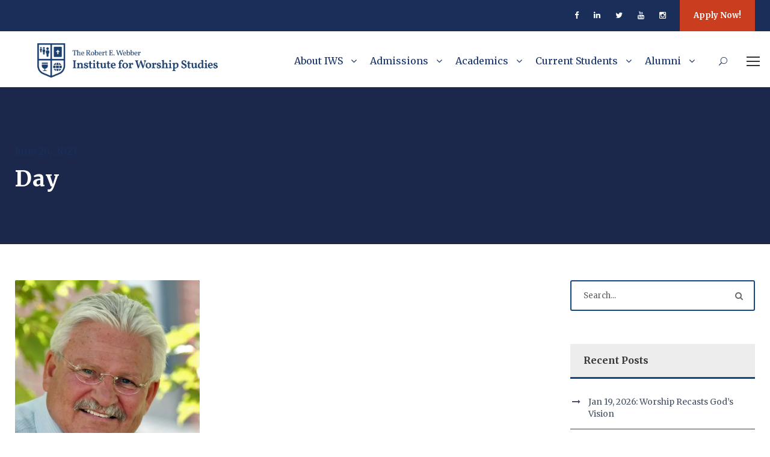

--- FILE ---
content_type: text/html; charset=UTF-8
request_url: https://iws.edu/2023/06/26/
body_size: 17050
content:
<!DOCTYPE html>
<html lang="en-US" class="no-js">
<head><!--[if IE 8]><script src="//cdnjs.cloudflare.com/ajax/libs/ie8/0.6.0/ie8.js"></script><![endif]--><link rel="dns-prefetch" href="//www.googletagmanager.com"><link rel="dns-prefetch" href="//fonts.googleapis.com"><link rel="dns-prefetch" href="//fonts.googleapis.com"><link rel="dns-prefetch" href="//fonts.gstatic.com"><link rel="preconnect" href="//fonts.googleapis.com" crossorigin="anonymous"><link rel="preconnect" href="//fonts.gstatic.com" crossorigin="anonymous"><link rel="stylesheet" href="//fonts.googleapis.com/css?family=Merriweather%3A300%2C300italic%2Cregular%2Citalic%2C700%2C700italic%2C900%2C900italic&display=swap"><meta name="viewport" content="width=device-width, initial-scale=1">
	<meta charset="UTF-8">
	<meta name="viewport" content="width=device-width, initial-scale=1">
	<link rel="profile" href="http://gmpg.org/xfn/11">
	<link rel="pingback" href="https://iws.edu/xmlrpc.php">
	<meta name='robots' content='noindex, follow' />

	
	<title>June 26, 2023 - The Institute For Worship Studies</title>
	<meta property="og:locale" content="en_US" />
	<meta property="og:type" content="website" />
	<meta property="og:title" content="June 26, 2023 - The Institute For Worship Studies" />
	<meta property="og:url" content="https://iws.edu/2023/06/26/" />
	<meta property="og:site_name" content="The Institute For Worship Studies" />
	<meta name="twitter:card" content="summary_large_image" />
	<meta name="twitter:site" content="@iwsfla" />
	<script type="application/ld+json" class="yoast-schema-graph">{"@context":"https://schema.org","@graph":[{"@type":"CollectionPage","@id":"https://iws.edu/2023/06/26/","url":"https://iws.edu/2023/06/26/","name":"June 26, 2023 - The Institute For Worship Studies","isPartOf":{"@id":"https://iws.edu/#website"},"primaryImageOfPage":{"@id":"https://iws.edu/2023/06/26/#primaryimage"},"image":{"@id":"https://iws.edu/2023/06/26/#primaryimage"},"thumbnailUrl":"https://iws.edu/wp-content/uploads/2014/08/Webber-Seated-Sq.jpg","breadcrumb":{"@id":"https://iws.edu/2023/06/26/#breadcrumb"},"inLanguage":"en-US"},{"@type":"ImageObject","inLanguage":"en-US","@id":"https://iws.edu/2023/06/26/#primaryimage","url":"https://iws.edu/wp-content/uploads/2014/08/Webber-Seated-Sq.jpg","contentUrl":"https://iws.edu/wp-content/uploads/2014/08/Webber-Seated-Sq.jpg","width":600,"height":600,"caption":"Robert Webber"},{"@type":"BreadcrumbList","@id":"https://iws.edu/2023/06/26/#breadcrumb","itemListElement":[{"@type":"ListItem","position":1,"name":"Home","item":"https://iws.edu/"},{"@type":"ListItem","position":2,"name":"Archives for June 26, 2023"}]},{"@type":"WebSite","@id":"https://iws.edu/#website","url":"https://iws.edu/","name":"The Robert E. Webber Institute For Worship Studies","description":"Forming Servant Leaders in Christian Worship Renewal","publisher":{"@id":"https://iws.edu/#organization"},"potentialAction":[{"@type":"SearchAction","target":{"@type":"EntryPoint","urlTemplate":"https://iws.edu/?s={search_term_string}"},"query-input":"required name=search_term_string"}],"inLanguage":"en-US"},{"@type":"Organization","@id":"https://iws.edu/#organization","name":"The Robert E. Webber Institute For Worship Studies","url":"https://iws.edu/","logo":{"@type":"ImageObject","inLanguage":"en-US","@id":"https://iws.edu/#/schema/logo/image/","url":"https://iws.edu/wp-content/uploads/2020/03/cropped-IWS-Logo_2020.png","contentUrl":"https://iws.edu/wp-content/uploads/2020/03/cropped-IWS-Logo_2020.png","width":512,"height":512,"caption":"The Robert E. Webber Institute For Worship Studies"},"image":{"@id":"https://iws.edu/#/schema/logo/image/"},"sameAs":["https://www.facebook.com/iwsfla","https://twitter.com/iwsfla","https://www.instagram.com/iwsfla","http://www.linkedin.com/school/iwsfla"]}]}</script>
	




<link rel="alternate" type="application/rss+xml" title="The Institute For Worship Studies &raquo; Feed" href="https://iws.edu/feed/">
<link rel="alternate" type="application/rss+xml" title="The Institute For Worship Studies &raquo; Comments Feed" href="https://iws.edu/comments/feed/">
<link rel="alternate" type="text/calendar" title="The Institute For Worship Studies &raquo; iCal Feed" href="https://iws.edu/events/?ical=1">
<style id="wp-img-auto-sizes-contain-inline-css" type="text/css">
img:is([sizes=auto i],[sizes^="auto," i]){contain-intrinsic-size:3000px 1500px}
/*# sourceURL=wp-img-auto-sizes-contain-inline-css */
</style>
<style>@import "https://fast.fonts.net/lt/1.css?apiType=css&c=3743386c-2197-4f63-96df-6181669f5864&fontids=5742323,5742331,5742351,5742359";@font-face{font-family:"Perpetua MT";src:url(/fonts/5742331/4522b51d-b103-4f7c-93b1-992d542ce833.woff2) format("woff2"),url(/fonts/5742331/a1e8ffa4-c81e-4d90-be68-53fdcabfc0b5.woff) format("woff")}@font-face{font-family:"Perpetua MT";src:url(/fonts/5742359/34fc020d-cd8d-4ce8-a5a1-b6aebd474af6.woff2) format("woff2"),url(/fonts/5742359/adcaaa40-d4dd-41c3-9681-eba487a98f1e.woff) format("woff");font-weight:bold}@font-face{font-family:"Perpetua MT";src:url(/fonts/5742323/b5a6cbe5-3794-475f-9d78-e13a6e7e1028.woff2) format("woff2"),url(/fonts/5742323/0d74d90b-8ecf-490d-904d-22246d8e5046.woff) format("woff");font-style:italic}@font-face{font-family:"Perpetua MT";src:url(/fonts/5742351/1785da52-96e4-43f0-9e54-8de9c1762ea1.woff2) format("woff2"),url(/fonts/5742351/a7be477f-84f7-4a13-87d0-e69741590b20.woff) format("woff");font-weight:bold;font-style:italic}.populi-iframe{border:none}.hide-by-default-iframe{display:none}.better-section-nav .children{padding-left:1em;font-weight:normal}.better-section-nav .current_page_item{font-weight:700}.better-section-nav .current_page_ancestor{font-weight:600}.iwstable,.iws-inpage-nav{padding:3px;background:#fff;border-spacing:0px;border-collapse:collapse;box-shadow:2px 2px 0px 0px rgba(0, 0, 0, 0.05);border-left:1px solid rgb(244,246,248);border-top:1px solid rgb(244,246,248)}.iwstable thead,.iwstable th,.iws-inpage-nav thead,.iws-inpage-nav th{background-color:rgb(244,246,248);padding:3px;text-align:center}.iwstable th .iws-inpage-nav th{font-weight:600}.iwstable td,.iws-inpage-nav td{padding:4px}@media (max-width:480px){table.iws-inpage-nav{width:100%}}a.fa-icon:before{content:attr(data-fa-icon);font-family:"FontAwesome";color:attr(data-fa-icon-color);margin-right:0.25em;font-style:normal}#mc_embed_signup label{margin-bottom:0 !important;font-weight:600}div.mc-field-group{line-height:16px}#paymentForm input[type="text"],.registerForm input[type="text"],#paymentForm select,.registerForm select,.registerForm input[type="tel"],.registerForm input[type="email"]{width:268px}.registerForm input,.registerForm textarea,#paymentForm input,#paymentForm textarea{font-size:14px;font-family:'Open Sans', helvetica, sans-serif}#paymentForm input,#paymentForm select,.registerForm input,.registerForm select{display:inline-block;padding:6px 5px 4px 5px;font-size:14px;margin-bottom:10px}#paymentForm label,.registerForm label{font-size:13px;display:inline-block !important;clear:left;text-align:right;padding-right:12px;padding-bottom:5px;vertical-align:middle}#paymentForm label,.registerForm label{width:240px}.registerForm label{margin-bottom:0 !important}.registerForm textarea{vertical-align:middle}#paymentForm textarea,.registerForm textarea{width:268px;height:60px;padding:6px 5px 2px 5px;margin-bottom:10px;border:1px solid #ccc !important;color:#333}#paymentForm input,#paymentForm textarea,#paymentForm select,.registerForm input,.registerForm textarea,.registerForm select{background:#fff;border:1px solid #ccc !important;color:#333}#paymentForm input[type="checkbox"],.registerForm input[type="checkbox"]{height:23px}@media (max-width:885px){#paymentForm label,.registerForm label{text-align:left}}div.iws-notification{top:0;background:rgb(240,0,10);font-size:14px;color:white;text-align:center;padding-top:6px;padding-bottom:6px;padding-left:12px;padding-right:12px;display:none;width:100%}div.iws-notification .iws-notification-message{max-width:1270px;margin-left:auto;margin-right:auto}.iws-highlight{padding-left:0.5em;padding-right:0.5em;background-color:rgba(255, 255, 25, 0.5)}</style>
<style id="wp-emoji-styles-inline-css" type="text/css">

	img.wp-smiley, img.emoji {
		display: inline !important;
		border: none !important;
		box-shadow: none !important;
		height: 1em !important;
		width: 1em !important;
		margin: 0 0.07em !important;
		vertical-align: -0.1em !important;
		background: none !important;
		padding: 0 !important;
	}
/*# sourceURL=wp-emoji-styles-inline-css */
</style>
<link rel="stylesheet" href="/s/f.php?e5f1f2.css"><link rel="stylesheet" href="https://iws.edu/wp-content/plugins/custom-registration-form-builder-with-submission-manager/public/css/style_rm_front_end.css?ver=5.2.1.3" media="all"><link rel="stylesheet" href="/s/f.php?1a8299.css">




















<link rel="stylesheet" id="kingster-custom-style-css" href="/wp-content/uploads/kingster-style-custom.css?1762037700&#038;ver=6.9" type="text/css" media="all">
<link rel="stylesheet" href="/s/f.php?c70c35.css">

<link rel="preload" as="font" id="wpzoom-social-icons-font-academicons-woff2-css" href="https://iws.edu/wp-content/plugins/social-icons-widget-by-wpzoom/assets/font/academicons.woff2?v=1.9.2" type="font/woff2" crossorigin>
<link rel="preload" as="font" id="wpzoom-social-icons-font-fontawesome-3-woff2-css" href="https://iws.edu/wp-content/plugins/social-icons-widget-by-wpzoom/assets/font/fontawesome-webfont.woff2?v=4.7.0" type="font/woff2" crossorigin>
<link rel="preload" as="font" id="wpzoom-social-icons-font-genericons-woff-css" href="https://iws.edu/wp-content/plugins/social-icons-widget-by-wpzoom/assets/font/Genericons.woff" type="font/woff" crossorigin>
<link rel="preload" as="font" id="wpzoom-social-icons-font-socicon-woff2-css" href="https://iws.edu/wp-content/plugins/social-icons-widget-by-wpzoom/assets/font/socicon.woff2?v=4.2.11" type="font/woff2" crossorigin>




























<link rel="https://api.w.org/" href="https://iws.edu/wp-json/"><link rel="EditURI" type="application/rsd+xml" title="RSD" href="https://iws.edu/xmlrpc.php?rsd">
<meta name="generator" content="WordPress 6.9" />
<meta name="generator" content="Site Kit by Google 1.170.0" />






<link rel="apple-touch-icon" href="/apple-touch-icon.png">
<link rel="apple-touch-icon sizes=" href="/apple-touch-icon-72x72.png?v=1">
<link rel="apple-touch-icon sizes=" href="/apple-touch-icon-76x76.png?v=1">
<link rel="apple-touch-icon sizes=" href="/apple-touch-icon-114x114.png?v=1">
<link rel="apple-touch-icon sizes=" href="/apple-touch-icon-120x120.png?v=1">
<link rel="apple-touch-icon sizes=" href="/apple-touch-icon-144x144.png?v=1">
<link rel="apple-touch-icon sizes=" href="/apple-touch-icon-152x152.png?v=1">
<link rel="apple-touch-icon sizes=" href="/apple-touch-icon-180x180.png?v=1">
<meta name="tec-api-version" content="v1"><meta name="tec-api-origin" content="https://iws.edu"><link rel="alternate" href="https://iws.edu/wp-json/tribe/events/v1/"><meta name="generator" content="Powered by Slider Revolution 6.6.14 - responsive, Mobile-Friendly Slider Plugin for WordPress with comfortable drag and drop interface." />
<link rel="icon" href="https://iws.edu/wp-content/uploads/2025/06/cropped-IWS-Favicon-32x32.png" sizes="32x32">
<link rel="icon" href="https://iws.edu/wp-content/uploads/2025/06/cropped-IWS-Favicon-192x192.png" sizes="192x192">
<link rel="apple-touch-icon" href="https://iws.edu/wp-content/uploads/2025/06/cropped-IWS-Favicon-180x180.png">
<meta name="msapplication-TileImage" content="https://iws.edu/wp-content/uploads/2025/06/cropped-IWS-Favicon-270x270.png" />

<style id="global-styles-inline-css" type="text/css">
:root{--wp--preset--aspect-ratio--square: 1;--wp--preset--aspect-ratio--4-3: 4/3;--wp--preset--aspect-ratio--3-4: 3/4;--wp--preset--aspect-ratio--3-2: 3/2;--wp--preset--aspect-ratio--2-3: 2/3;--wp--preset--aspect-ratio--16-9: 16/9;--wp--preset--aspect-ratio--9-16: 9/16;--wp--preset--color--black: #000000;--wp--preset--color--cyan-bluish-gray: #abb8c3;--wp--preset--color--white: #ffffff;--wp--preset--color--pale-pink: #f78da7;--wp--preset--color--vivid-red: #cf2e2e;--wp--preset--color--luminous-vivid-orange: #ff6900;--wp--preset--color--luminous-vivid-amber: #fcb900;--wp--preset--color--light-green-cyan: #7bdcb5;--wp--preset--color--vivid-green-cyan: #00d084;--wp--preset--color--pale-cyan-blue: #8ed1fc;--wp--preset--color--vivid-cyan-blue: #0693e3;--wp--preset--color--vivid-purple: #9b51e0;--wp--preset--gradient--vivid-cyan-blue-to-vivid-purple: linear-gradient(135deg,rgb(6,147,227) 0%,rgb(155,81,224) 100%);--wp--preset--gradient--light-green-cyan-to-vivid-green-cyan: linear-gradient(135deg,rgb(122,220,180) 0%,rgb(0,208,130) 100%);--wp--preset--gradient--luminous-vivid-amber-to-luminous-vivid-orange: linear-gradient(135deg,rgb(252,185,0) 0%,rgb(255,105,0) 100%);--wp--preset--gradient--luminous-vivid-orange-to-vivid-red: linear-gradient(135deg,rgb(255,105,0) 0%,rgb(207,46,46) 100%);--wp--preset--gradient--very-light-gray-to-cyan-bluish-gray: linear-gradient(135deg,rgb(238,238,238) 0%,rgb(169,184,195) 100%);--wp--preset--gradient--cool-to-warm-spectrum: linear-gradient(135deg,rgb(74,234,220) 0%,rgb(151,120,209) 20%,rgb(207,42,186) 40%,rgb(238,44,130) 60%,rgb(251,105,98) 80%,rgb(254,248,76) 100%);--wp--preset--gradient--blush-light-purple: linear-gradient(135deg,rgb(255,206,236) 0%,rgb(152,150,240) 100%);--wp--preset--gradient--blush-bordeaux: linear-gradient(135deg,rgb(254,205,165) 0%,rgb(254,45,45) 50%,rgb(107,0,62) 100%);--wp--preset--gradient--luminous-dusk: linear-gradient(135deg,rgb(255,203,112) 0%,rgb(199,81,192) 50%,rgb(65,88,208) 100%);--wp--preset--gradient--pale-ocean: linear-gradient(135deg,rgb(255,245,203) 0%,rgb(182,227,212) 50%,rgb(51,167,181) 100%);--wp--preset--gradient--electric-grass: linear-gradient(135deg,rgb(202,248,128) 0%,rgb(113,206,126) 100%);--wp--preset--gradient--midnight: linear-gradient(135deg,rgb(2,3,129) 0%,rgb(40,116,252) 100%);--wp--preset--font-size--small: 13px;--wp--preset--font-size--medium: 20px;--wp--preset--font-size--large: 36px;--wp--preset--font-size--x-large: 42px;--wp--preset--spacing--20: 0.44rem;--wp--preset--spacing--30: 0.67rem;--wp--preset--spacing--40: 1rem;--wp--preset--spacing--50: 1.5rem;--wp--preset--spacing--60: 2.25rem;--wp--preset--spacing--70: 3.38rem;--wp--preset--spacing--80: 5.06rem;--wp--preset--shadow--natural: 6px 6px 9px rgba(0, 0, 0, 0.2);--wp--preset--shadow--deep: 12px 12px 50px rgba(0, 0, 0, 0.4);--wp--preset--shadow--sharp: 6px 6px 0px rgba(0, 0, 0, 0.2);--wp--preset--shadow--outlined: 6px 6px 0px -3px rgb(255, 255, 255), 6px 6px rgb(0, 0, 0);--wp--preset--shadow--crisp: 6px 6px 0px rgb(0, 0, 0);}:where(.is-layout-flex){gap: 0.5em;}:where(.is-layout-grid){gap: 0.5em;}body .is-layout-flex{display: flex;}.is-layout-flex{flex-wrap: wrap;align-items: center;}.is-layout-flex > :is(*, div){margin: 0;}body .is-layout-grid{display: grid;}.is-layout-grid > :is(*, div){margin: 0;}:where(.wp-block-columns.is-layout-flex){gap: 2em;}:where(.wp-block-columns.is-layout-grid){gap: 2em;}:where(.wp-block-post-template.is-layout-flex){gap: 1.25em;}:where(.wp-block-post-template.is-layout-grid){gap: 1.25em;}.has-black-color{color: var(--wp--preset--color--black) !important;}.has-cyan-bluish-gray-color{color: var(--wp--preset--color--cyan-bluish-gray) !important;}.has-white-color{color: var(--wp--preset--color--white) !important;}.has-pale-pink-color{color: var(--wp--preset--color--pale-pink) !important;}.has-vivid-red-color{color: var(--wp--preset--color--vivid-red) !important;}.has-luminous-vivid-orange-color{color: var(--wp--preset--color--luminous-vivid-orange) !important;}.has-luminous-vivid-amber-color{color: var(--wp--preset--color--luminous-vivid-amber) !important;}.has-light-green-cyan-color{color: var(--wp--preset--color--light-green-cyan) !important;}.has-vivid-green-cyan-color{color: var(--wp--preset--color--vivid-green-cyan) !important;}.has-pale-cyan-blue-color{color: var(--wp--preset--color--pale-cyan-blue) !important;}.has-vivid-cyan-blue-color{color: var(--wp--preset--color--vivid-cyan-blue) !important;}.has-vivid-purple-color{color: var(--wp--preset--color--vivid-purple) !important;}.has-black-background-color{background-color: var(--wp--preset--color--black) !important;}.has-cyan-bluish-gray-background-color{background-color: var(--wp--preset--color--cyan-bluish-gray) !important;}.has-white-background-color{background-color: var(--wp--preset--color--white) !important;}.has-pale-pink-background-color{background-color: var(--wp--preset--color--pale-pink) !important;}.has-vivid-red-background-color{background-color: var(--wp--preset--color--vivid-red) !important;}.has-luminous-vivid-orange-background-color{background-color: var(--wp--preset--color--luminous-vivid-orange) !important;}.has-luminous-vivid-amber-background-color{background-color: var(--wp--preset--color--luminous-vivid-amber) !important;}.has-light-green-cyan-background-color{background-color: var(--wp--preset--color--light-green-cyan) !important;}.has-vivid-green-cyan-background-color{background-color: var(--wp--preset--color--vivid-green-cyan) !important;}.has-pale-cyan-blue-background-color{background-color: var(--wp--preset--color--pale-cyan-blue) !important;}.has-vivid-cyan-blue-background-color{background-color: var(--wp--preset--color--vivid-cyan-blue) !important;}.has-vivid-purple-background-color{background-color: var(--wp--preset--color--vivid-purple) !important;}.has-black-border-color{border-color: var(--wp--preset--color--black) !important;}.has-cyan-bluish-gray-border-color{border-color: var(--wp--preset--color--cyan-bluish-gray) !important;}.has-white-border-color{border-color: var(--wp--preset--color--white) !important;}.has-pale-pink-border-color{border-color: var(--wp--preset--color--pale-pink) !important;}.has-vivid-red-border-color{border-color: var(--wp--preset--color--vivid-red) !important;}.has-luminous-vivid-orange-border-color{border-color: var(--wp--preset--color--luminous-vivid-orange) !important;}.has-luminous-vivid-amber-border-color{border-color: var(--wp--preset--color--luminous-vivid-amber) !important;}.has-light-green-cyan-border-color{border-color: var(--wp--preset--color--light-green-cyan) !important;}.has-vivid-green-cyan-border-color{border-color: var(--wp--preset--color--vivid-green-cyan) !important;}.has-pale-cyan-blue-border-color{border-color: var(--wp--preset--color--pale-cyan-blue) !important;}.has-vivid-cyan-blue-border-color{border-color: var(--wp--preset--color--vivid-cyan-blue) !important;}.has-vivid-purple-border-color{border-color: var(--wp--preset--color--vivid-purple) !important;}.has-vivid-cyan-blue-to-vivid-purple-gradient-background{background: var(--wp--preset--gradient--vivid-cyan-blue-to-vivid-purple) !important;}.has-light-green-cyan-to-vivid-green-cyan-gradient-background{background: var(--wp--preset--gradient--light-green-cyan-to-vivid-green-cyan) !important;}.has-luminous-vivid-amber-to-luminous-vivid-orange-gradient-background{background: var(--wp--preset--gradient--luminous-vivid-amber-to-luminous-vivid-orange) !important;}.has-luminous-vivid-orange-to-vivid-red-gradient-background{background: var(--wp--preset--gradient--luminous-vivid-orange-to-vivid-red) !important;}.has-very-light-gray-to-cyan-bluish-gray-gradient-background{background: var(--wp--preset--gradient--very-light-gray-to-cyan-bluish-gray) !important;}.has-cool-to-warm-spectrum-gradient-background{background: var(--wp--preset--gradient--cool-to-warm-spectrum) !important;}.has-blush-light-purple-gradient-background{background: var(--wp--preset--gradient--blush-light-purple) !important;}.has-blush-bordeaux-gradient-background{background: var(--wp--preset--gradient--blush-bordeaux) !important;}.has-luminous-dusk-gradient-background{background: var(--wp--preset--gradient--luminous-dusk) !important;}.has-pale-ocean-gradient-background{background: var(--wp--preset--gradient--pale-ocean) !important;}.has-electric-grass-gradient-background{background: var(--wp--preset--gradient--electric-grass) !important;}.has-midnight-gradient-background{background: var(--wp--preset--gradient--midnight) !important;}.has-small-font-size{font-size: var(--wp--preset--font-size--small) !important;}.has-medium-font-size{font-size: var(--wp--preset--font-size--medium) !important;}.has-large-font-size{font-size: var(--wp--preset--font-size--large) !important;}.has-x-large-font-size{font-size: var(--wp--preset--font-size--x-large) !important;}
/*# sourceURL=global-styles-inline-css */
</style>
<link rel="stylesheet" href="/s/f.php?569105.css">

<style id="rs-plugin-settings-inline-css" type="text/css">
#rs-demo-id {}
/*# sourceURL=rs-plugin-settings-inline-css */
</style>
<style>img.lazy,iframe.lazy{display:none}</style><script src="/s/f.php?fdaac4.js"></script></head>

<body class="archive date wp-theme-kingster gdlr-core-body tribe-no-js kingster-body kingster-body-front kingster-full  kingster-with-sticky-navigation  kingster-blockquote-style-1">
<div class="kingster-mobile-header-wrap" ><div class="kingster-top-bar" ><div class="kingster-top-bar-background" ></div><div class="kingster-top-bar-container kingster-container " ><div class="kingster-top-bar-container-inner clearfix" ><div class="kingster-top-bar-right kingster-item-pdlr"><div class="kingster-top-bar-right-social" ><a href="https://www.facebook.com/iwsfla" target="_blank" class="kingster-top-bar-social-icon" title="facebook" ><i class="fa fa-facebook" ></i></a><a href="https://www.linkedin.com/school/iwsfla" target="_blank" class="kingster-top-bar-social-icon" title="linkedin" ><i class="fa fa-linkedin" ></i></a><a href="https://www.twitter.com/iwsfla" target="_blank" class="kingster-top-bar-social-icon" title="twitter" ><i class="fa fa-twitter" ></i></a><a href="https://www.youtube.com/iwsfla" target="_blank" class="kingster-top-bar-social-icon" title="youtube" ><i class="fa fa-youtube" ></i></a><a href="https://www.instagram.com/iwsfla" target="_blank" class="kingster-top-bar-social-icon" title="instagram" ><i class="fa fa-instagram" ></i></a></div><a class="kingster-top-bar-right-button" href="https://iws.edu/admissions/" target="_self"  >Apply Now!</a></div></div></div></div><div class="kingster-mobile-header kingster-header-background kingster-style-slide kingster-sticky-mobile-navigation " id="kingster-mobile-header" ><div class="kingster-mobile-header-container kingster-container clearfix" ><div class="kingster-logo  kingster-item-pdlr kingster-mobile-logo-center"><div class="kingster-logo-inner"><a class="" href="https://iws.edu/" ><img src="/wp-content/uploads/2025/06/OFFICIAL-IWS-Web-Logos.png" width="1648" height="313" srcset="/wp-content/uploads/2025/06/OFFICIAL-IWS-Web-Logos-400x75.png 400w,/wp-content/uploads/2025/06/OFFICIAL-IWS-Web-Logos-600x113.png 600w,/wp-content/uploads/2025/06/OFFICIAL-IWS-Web-Logos-800x151.png 800w,/wp-content/uploads/2025/06/OFFICIAL-IWS-Web-Logos.png 1648w" sizes="(max-width: 767px) 100vw, (max-width: 1150px) 100vw, 1150px" alt=""></a></div></div><div class="kingster-mobile-menu-right" ><div class="kingster-main-menu-search" id="kingster-mobile-top-search" ><i class="fa fa-search" ></i></div><div class="kingster-top-search-wrap" >
	<div class="kingster-top-search-close" ></div>

	<div class="kingster-top-search-row" >
		<div class="kingster-top-search-cell" >
			<form role="search" method="get" class="search-form" action="https://iws.edu/">
	<input type="text" class="search-field kingster-title-font" placeholder="Search..." value="" name="s" data-swplive="true" data-swpengine="default" data-swpconfig="default">
	<div class="kingster-top-search-submit"><i class="fa fa-search" ></i></div>
	<input type="submit" class="search-submit" value="Search">
	<div class="kingster-top-search-close"><i class="icon_close" ></i></div>
	<input type="hidden" name="ref" value="course"/><input type="hidden" name="post_type" value="lp_course"/>	
</form>
		</div>
	</div>

</div>
</div><div class="kingster-mobile-menu-left" ><div class="kingster-mobile-menu" ><a class="kingster-mm-menu-button kingster-mobile-menu-button kingster-mobile-button-hamburger" href="#kingster-mobile-menu" ><span></span></a><div class="kingster-mm-menu-wrap kingster-navigation-font" id="kingster-mobile-menu" data-slide="right" ><ul id="menu-main-navigation" class="m-menu"><li class="menu-item menu-item-type-post_type menu-item-object-page menu-item-has-children menu-item-31633"><a href="https://iws.edu/about/">About IWS</a>
<ul class="sub-menu">
	<li class="menu-item menu-item-type-post_type menu-item-object-page menu-item-803"><a href="https://iws.edu/statement-of-faith/">Statement of Faith</a></li>
	<li class="menu-item menu-item-type-post_type menu-item-object-page menu-item-357"><a href="https://iws.edu/admissions/what-is-iws/">Who is IWS?</a></li>
	<li class="menu-item menu-item-type-post_type menu-item-object-page menu-item-has-children menu-item-31635"><a href="https://iws.edu/about/">About IWS</a>
	<ul class="sub-menu">
		<li class="menu-item menu-item-type-post_type menu-item-object-page menu-item-38854"><a href="https://iws.edu/about/history/">History &#038; Purpose</a></li>
		<li class="menu-item menu-item-type-post_type menu-item-object-page menu-item-342"><a href="https://iws.edu/mission/">Mission, Vision &#038; Values</a></li>
	</ul>
</li>
	<li class="menu-item menu-item-type-post_type menu-item-object-page menu-item-has-children menu-item-344"><a href="https://iws.edu/who/">The People</a>
	<ul class="sub-menu">
		<li class="menu-item menu-item-type-post_type menu-item-object-page menu-item-49381"><a href="https://iws.edu/who/president/">IWS President</a></li>
		<li class="menu-item menu-item-type-post_type menu-item-object-page menu-item-347"><a href="https://iws.edu/who/the-faculty/">The Faculty</a></li>
		<li class="menu-item menu-item-type-post_type menu-item-object-page menu-item-348"><a href="https://iws.edu/who/administration-and-staff/">Administration &#038; Staff</a></li>
		<li class="menu-item menu-item-type-post_type menu-item-object-page menu-item-346"><a href="https://iws.edu/who/the-board/">The Board of Trustees</a></li>
		<li class="menu-item menu-item-type-post_type menu-item-object-page menu-item-345"><a href="https://iws.edu/who/robert-e-webber/">Robert E. Webber, Founder</a></li>
	</ul>
</li>
</ul>
</li>
<li class="menu-item menu-item-type-post_type menu-item-object-page menu-item-has-children menu-item-350"><a href="https://iws.edu/admissions/">Admissions</a>
<ul class="sub-menu">
	<li class="menu-item menu-item-type-custom menu-item-object-custom menu-item-47275"><a href="https://iws.edu/admissions/">Admissions</a></li>
	<li class="menu-item menu-item-type-post_type menu-item-object-page menu-item-351"><a href="https://iws.edu/admissions/apply/">Apply</a></li>
	<li class="menu-item menu-item-type-custom menu-item-object-custom menu-item-57967"><a href="https://iws.populiweb.com/router/admissions/onlineinquiries/index?source=102361">Request Information</a></li>
	<li class="menu-item menu-item-type-post_type menu-item-object-page menu-item-13948"><a href="https://iws.edu/admissions/apply/international/">International Admissions</a></li>
	<li class="menu-item menu-item-type-post_type menu-item-object-page menu-item-has-children menu-item-44919"><a href="https://iws.edu/financial-information/">Financial Information</a>
	<ul class="sub-menu">
		<li class="menu-item menu-item-type-custom menu-item-object-custom menu-item-47276"><a href="https://iws.edu/financial-information/">Financial Information</a></li>
		<li class="menu-item menu-item-type-custom menu-item-object-custom menu-item-1989"><a href="http://iws.edu/payments">Online Payments</a></li>
	</ul>
</li>
	<li class="menu-item menu-item-type-post_type menu-item-object-page menu-item-26819"><a href="https://es.iws.edu/">Información en Español</a></li>
</ul>
</li>
<li class="menu-item menu-item-type-custom menu-item-object-custom menu-item-has-children menu-item-46349"><a href="https://iws.edu/academics/programs-offered/">Academics</a>
<ul class="sub-menu">
	<li class="menu-item menu-item-type-post_type menu-item-object-page menu-item-has-children menu-item-15768"><a href="https://iws.edu/academics/programs-offered/">Programs Offered</a>
	<ul class="sub-menu">
		<li class="menu-item menu-item-type-post_type menu-item-object-page menu-item-45054"><a href="https://iws.edu/academics/programs-offered/doctor-of-worship-studies/">Doctor of Worship Studies</a></li>
		<li class="menu-item menu-item-type-post_type menu-item-object-page menu-item-45055"><a href="https://iws.edu/academics/programs-offered/master-of-worship-studies/">Master of Worship Studies</a></li>
		<li class="menu-item menu-item-type-post_type menu-item-object-page menu-item-43023"><a href="https://iws.edu/academics/programs-offered/certificate-of-worship-formation/">Certificate of Worship Formation</a></li>
	</ul>
</li>
	<li class="menu-item menu-item-type-post_type menu-item-object-page menu-item-359"><a href="https://iws.edu/academics/catalog/">Academic Catalog</a></li>
	<li class="menu-item menu-item-type-post_type menu-item-object-page menu-item-360"><a href="https://iws.edu/academics/accreditation/">Accreditation</a></li>
	<li class="menu-item menu-item-type-post_type menu-item-object-page menu-item-6915"><a href="https://iws.edu/academics/registrar/credit-transfer-agreements/">Credit Transfer Agreements</a></li>
	<li class="menu-item menu-item-type-post_type menu-item-object-page menu-item-has-children menu-item-370"><a href="https://iws.edu/academics/registrar/">Registrar’s Office</a>
	<ul class="sub-menu">
		<li class="menu-item menu-item-type-post_type menu-item-object-page menu-item-18324"><a href="https://iws.edu/academics/online-policies/">Online Course Policies &#038; Grievance Process</a></li>
		<li class="menu-item menu-item-type-post_type menu-item-object-page menu-item-1087"><a href="https://iws.edu/academics/registrar/late-work/">Late Work Policy</a></li>
		<li class="menu-item menu-item-type-post_type menu-item-object-page menu-item-1086"><a href="https://iws.edu/academics/registrar/transcripts/">Transcript Request Form</a></li>
		<li class="menu-item menu-item-type-custom menu-item-object-custom menu-item-48655"><a href="https://iws.populiweb.com/router/forms/respond/20/c00921029020c011e96e59a22bc58efe">Petition to Attend Mixed Modality</a></li>
		<li class="menu-item menu-item-type-post_type menu-item-object-page menu-item-has-children menu-item-369"><a href="https://iws.edu/academics/standards/">Standards/Assessment</a>
		<ul class="sub-menu">
			<li class="menu-item menu-item-type-custom menu-item-object-custom menu-item-47295"><a href="https://iws.edu/student-achievement-and-institutional-effectiveness/">Student Achievement and Institutional Effectiveness</a></li>
		</ul>
</li>
	</ul>
</li>
</ul>
</li>
<li class="menu-item menu-item-type-post_type menu-item-object-page menu-item-has-children menu-item-1168"><a href="https://iws.edu/students/">Current Students</a>
<ul class="sub-menu">
	<li class="menu-item menu-item-type-custom menu-item-object-custom menu-item-47279"><a href="https://iws.edu/students/">News &#038; Updates</a></li>
	<li class="menu-item menu-item-type-custom menu-item-object-custom menu-item-has-children menu-item-46459"><a href="https://iws.edu/students/intensives/schedule/">On-Campus Intensives</a>
	<ul class="sub-menu">
		<li class="menu-item menu-item-type-custom menu-item-object-custom menu-item-57849"><a href="https://iws.edu/worship-seminar-2025/">Worship Seminar with Lester Ruth</a></li>
		<li class="menu-item menu-item-type-custom menu-item-object-custom menu-item-53745"><a href="https://iws.populiweb.com/router/forms/respond/10/01b8c6d9e2dc0283b60ab6cc50fda694">Dietary Requirement Form</a></li>
		<li class="menu-item menu-item-type-custom menu-item-object-custom menu-item-53762"><a href="https://iws.populiweb.com/router/forms/respond/28/703f092e29e640e36b3af9d5138e7075">Host Home Request</a></li>
	</ul>
</li>
	<li class="menu-item menu-item-type-post_type menu-item-object-page menu-item-1726"><a href="https://iws.edu/students/handbook/">Student Handbook</a></li>
	<li class="menu-item menu-item-type-post_type menu-item-object-page menu-item-has-children menu-item-379"><a href="https://iws.edu/resources/">Resources</a>
	<ul class="sub-menu">
		<li class="menu-item menu-item-type-custom menu-item-object-custom menu-item-47280"><a href="https://iws.edu/resources/">Resources</a></li>
		<li class="menu-item menu-item-type-post_type menu-item-object-page menu-item-has-children menu-item-601"><a href="https://iws.edu/resources/library/">Library</a>
		<ul class="sub-menu">
			<li class="menu-item menu-item-type-post_type menu-item-object-page menu-item-9259"><a href="https://iws.edu/resources/library/">Library Home</a></li>
			<li class="menu-item menu-item-type-post_type menu-item-object-page menu-item-1213"><a href="https://iws.edu/resources/library/atla/">Atla RDB &#038; Atlas PLUS</a></li>
			<li class="menu-item menu-item-type-post_type menu-item-object-page menu-item-7067"><a href="https://iws.edu/resources/library/ebooks/">eBooks (EBSCO)</a></li>
			<li class="menu-item menu-item-type-post_type menu-item-object-page menu-item-1216"><a href="https://iws.bibliovation.com/">Catalog</a></li>
			<li class="menu-item menu-item-type-post_type menu-item-object-page menu-item-45029"><a href="https://iws.edu/resources/library/about-the-iws-library/policies/">Policies</a></li>
			<li class="menu-item menu-item-type-post_type menu-item-object-page menu-item-1212"><a href="https://iws.edu/resources/library/theses/">IWS Theses</a></li>
			<li class="menu-item menu-item-type-post_type menu-item-object-page menu-item-1211"><a href="https://iws.edu/resources/library/additional-resources/">Additional Resources</a></li>
			<li class="menu-item menu-item-type-post_type menu-item-object-page menu-item-43373"><a href="https://iws.edu/resources/library/special-collections/">Special Collections</a></li>
			<li class="menu-item menu-item-type-post_type menu-item-object-page menu-item-45030"><a href="https://iws.edu/resources/library/about-the-iws-library/partners/">Library Partners</a></li>
			<li class="menu-item menu-item-type-post_type menu-item-object-page menu-item-3663"><a href="https://iws.edu/resources/library/about-the-iws-library/contact/">Contact Library Staff</a></li>
		</ul>
</li>
		<li class="menu-item menu-item-type-custom menu-item-object-custom menu-item-4382"><a href="https://iws.populiweb.com/">Populi</a></li>
		<li class="menu-item menu-item-type-custom menu-item-object-custom menu-item-1226"><a href="https://iws.populiweb.com/router/saml/idp/receive?SAMLRequest=fVJbT8IwFH73Vyx9L92Gcmm2JQgxkqAuMH3wxXTdAZps7ewF9N%2FbDU3gQV5Pv9v5ThPDmrqlM2f3cg2fDowNvppaGto%2FpMhpSRUzwlDJGjDUcrqZPa1oPAhpq5VVXNXojHKdwYwBbYWSKFguUvRRjkZlNYYh5uGY49tyNMHltBrjcltNJxCX1SSqUPAG2nhOiryEJxrjYCmNZdL6URgPcRjjaFqEEQ3HNLp7R8HC7yEksz1rb21rKCHiaAatal0tjlAOuGqIVs6CJl1uIqqWaOAgDoCC2V%2FOuZLGNaA3oA%2BCw%2Bt6daknfA7tuHUaesVa7YTsBVGQ%2F9ZzL2Ql5O56M%2BUJZOhjUeQ4f9kUKEs6Hdrvq7PO9R%2FTDhYn5BydnO767H2Wi1zVgn8HD0o3zF6P0U1Ehbc9lIK0wn77OupaHecamIUUeWtAJDv5XX6d7OYH&#038;SigAlg=http%3A%2F%2Fwww.w3.org%2F2001%2F04%2Fxmldsig-more%23rsa-sha256&#038;Signature=X7IUvActDqk%2BR325NplYHnRpZYhUExfqI5pkqgYja6wyBoA00%2F%2Bolmp0LVENBqbEf9i2lQGiqWoofqd%2BZdKXXnlNk%2BThv9AqNkt3m2BDpzLDUS735viWxn8%2BhnZD0JvdSaBP1YuAem%2FifQbEgWbBSHHRgmHzoVxsXLC7HgmQVI8RkxmG4dpgbeNijLkdoaWdkw3dcdGJrSb7y%2B3RTz94gU%2BQKHsVf98WIwcdAIEtiXZrKeIqG6pSOfVCyoNVa%2BObgRMSk2YJa1N7lDxg3U5tNPxhFAJERUQjKRLREyxwunbPIHjllt%2FIUetqmnMv3plF3TxF%2FroDHIuVlNxYpRvllw%3D%3D">Canvas</a></li>
		<li class="menu-item menu-item-type-post_type menu-item-object-page menu-item-58197"><a href="https://iws.edu/forms/">Forms</a></li>
		<li class="menu-item menu-item-type-post_type menu-item-object-page menu-item-7928"><a href="https://iws.edu/resources/dts/">Technical Services</a></li>
		<li class="menu-item menu-item-type-custom menu-item-object-custom menu-item-4130"><a href="https://iws.edu/2024/06/bibliography-june2024/">Bibliography</a></li>
		<li class="menu-item menu-item-type-post_type menu-item-object-page menu-item-15223"><a href="https://iws.edu/resources/library/theses/">IWS Thesis Lists</a></li>
		<li class="menu-item menu-item-type-custom menu-item-object-custom menu-item-15491"><a href="https://iws.edu/books">Webber Institute Books</a></li>
	</ul>
</li>
</ul>
</li>
<li class="menu-item menu-item-type-post_type menu-item-object-page menu-item-has-children menu-item-8975"><a href="https://iws.edu/alumni/">Alumni</a>
<ul class="sub-menu">
	<li class="menu-item menu-item-type-post_type menu-item-object-page menu-item-8976"><a href="https://iws.edu/alumni/">Alumni</a></li>
	<li class="menu-item menu-item-type-post_type menu-item-object-page menu-item-8974"><a href="https://iws.edu/alumni/from-the-alumni-director/">From the Alumni Director</a></li>
	<li class="menu-item menu-item-type-custom menu-item-object-custom menu-item-9373"><a href="https://iws.edu/worship-leader-job-board/">Job Board</a></li>
	<li class="menu-item menu-item-type-post_type menu-item-object-page menu-item-15803"><a href="https://iws.edu/academics/registrar/transcripts/">Transcript Request Form</a></li>
</ul>
</li>
</ul></div></div></div></div></div></div><div class="kingster-body-outer-wrapper ">
		<div class="kingster-body-wrapper clearfix  kingster-with-frame">
	<div class="kingster-top-bar" ><div class="kingster-top-bar-background" ></div><div class="kingster-top-bar-container kingster-container " ><div class="kingster-top-bar-container-inner clearfix" ><div class="kingster-top-bar-right kingster-item-pdlr"><div class="kingster-top-bar-right-social" ><a href="https://www.facebook.com/iwsfla" target="_blank" class="kingster-top-bar-social-icon" title="facebook" ><i class="fa fa-facebook" ></i></a><a href="https://www.linkedin.com/school/iwsfla" target="_blank" class="kingster-top-bar-social-icon" title="linkedin" ><i class="fa fa-linkedin" ></i></a><a href="https://www.twitter.com/iwsfla" target="_blank" class="kingster-top-bar-social-icon" title="twitter" ><i class="fa fa-twitter" ></i></a><a href="https://www.youtube.com/iwsfla" target="_blank" class="kingster-top-bar-social-icon" title="youtube" ><i class="fa fa-youtube" ></i></a><a href="https://www.instagram.com/iwsfla" target="_blank" class="kingster-top-bar-social-icon" title="instagram" ><i class="fa fa-instagram" ></i></a></div><a class="kingster-top-bar-right-button" href="https://iws.edu/admissions/" target="_self"  >Apply Now!</a></div></div></div></div>	
<header class="kingster-header-wrap kingster-header-style-plain  kingster-style-menu-right kingster-sticky-navigation kingster-style-fixed clearfix" data-navigation-offset="50"  >
	<div class="kingster-header-background" ></div>
	<div class="kingster-header-container  kingster-header-full">
			
		<div class="kingster-header-container-inner clearfix">
			<div class="kingster-logo  kingster-item-pdlr"><div class="kingster-logo-inner"><a class="kingster-fixed-nav-logo" href="https://iws.edu/" ><img src="/wp-content/uploads/2025/06/OFFICIAL-IWS-Web-Logos.png" width="1648" height="313" srcset="/wp-content/uploads/2025/06/OFFICIAL-IWS-Web-Logos-400x75.png 400w,/wp-content/uploads/2025/06/OFFICIAL-IWS-Web-Logos-600x113.png 600w,/wp-content/uploads/2025/06/OFFICIAL-IWS-Web-Logos-800x151.png 800w,/wp-content/uploads/2025/06/OFFICIAL-IWS-Web-Logos.png 1648w" sizes="(max-width: 767px) 100vw, (max-width: 1150px) 100vw, 1150px" alt=""></a><a class=" kingster-orig-logo" href="https://iws.edu/" ><img src="/wp-content/uploads/2025/06/OFFICIAL-IWS-Web-Logos.png" width="1648" height="313" srcset="/wp-content/uploads/2025/06/OFFICIAL-IWS-Web-Logos-400x75.png 400w,/wp-content/uploads/2025/06/OFFICIAL-IWS-Web-Logos-600x113.png 600w,/wp-content/uploads/2025/06/OFFICIAL-IWS-Web-Logos-800x151.png 800w,/wp-content/uploads/2025/06/OFFICIAL-IWS-Web-Logos.png 1648w" sizes="(max-width: 767px) 100vw, (max-width: 1150px) 100vw, 1150px" alt=""></a></div></div>			<div class="kingster-navigation kingster-item-pdlr clearfix kingster-navigation-submenu-indicator " >
			<div class="kingster-main-menu" id="kingster-main-menu" ><ul id="menu-main-navigation-1" class="sf-menu"><li  class="menu-item menu-item-type-post_type menu-item-object-page menu-item-has-children menu-item-31633 kingster-normal-menu"><a href="https://iws.edu/about/" class="sf-with-ul-pre">About IWS</a>
<ul class="sub-menu">
	<li  class="menu-item menu-item-type-post_type menu-item-object-page menu-item-803" data-size="60"><a href="https://iws.edu/statement-of-faith/">Statement of Faith</a></li>
	<li  class="menu-item menu-item-type-post_type menu-item-object-page menu-item-357" data-size="60"><a href="https://iws.edu/admissions/what-is-iws/">Who is IWS?</a></li>
	<li  class="menu-item menu-item-type-post_type menu-item-object-page menu-item-has-children menu-item-31635" data-size="60"><a href="https://iws.edu/about/" class="sf-with-ul-pre">About IWS</a>
	<ul class="sub-menu">
		<li  class="menu-item menu-item-type-post_type menu-item-object-page menu-item-38854"><a href="https://iws.edu/about/history/">History &#038; Purpose</a></li>
		<li  class="menu-item menu-item-type-post_type menu-item-object-page menu-item-342"><a href="https://iws.edu/mission/">Mission, Vision &#038; Values</a></li>
	</ul>
</li>
	<li  class="menu-item menu-item-type-post_type menu-item-object-page menu-item-has-children menu-item-344" data-size="60"><a href="https://iws.edu/who/" class="sf-with-ul-pre">The People</a>
	<ul class="sub-menu">
		<li  class="menu-item menu-item-type-post_type menu-item-object-page menu-item-49381"><a href="https://iws.edu/who/president/">IWS President</a></li>
		<li  class="menu-item menu-item-type-post_type menu-item-object-page menu-item-347"><a href="https://iws.edu/who/the-faculty/">The Faculty</a></li>
		<li  class="menu-item menu-item-type-post_type menu-item-object-page menu-item-348"><a href="https://iws.edu/who/administration-and-staff/">Administration &#038; Staff</a></li>
		<li  class="menu-item menu-item-type-post_type menu-item-object-page menu-item-346"><a href="https://iws.edu/who/the-board/">The Board of Trustees</a></li>
		<li  class="menu-item menu-item-type-post_type menu-item-object-page menu-item-345"><a href="https://iws.edu/who/robert-e-webber/">Robert E. Webber, Founder</a></li>
	</ul>
</li>
</ul>
</li>
<li  class="menu-item menu-item-type-post_type menu-item-object-page menu-item-has-children menu-item-350 kingster-normal-menu"><a href="https://iws.edu/admissions/" class="sf-with-ul-pre">Admissions</a>
<ul class="sub-menu">
	<li  class="menu-item menu-item-type-custom menu-item-object-custom menu-item-47275" data-size="60"><a href="https://iws.edu/admissions/">Admissions</a></li>
	<li  class="menu-item menu-item-type-post_type menu-item-object-page menu-item-351" data-size="60"><a href="https://iws.edu/admissions/apply/">Apply</a></li>
	<li  class="menu-item menu-item-type-custom menu-item-object-custom menu-item-57967" data-size="60"><a href="https://iws.populiweb.com/router/admissions/onlineinquiries/index?source=102361">Request Information</a></li>
	<li  class="menu-item menu-item-type-post_type menu-item-object-page menu-item-13948" data-size="60"><a href="https://iws.edu/admissions/apply/international/">International Admissions</a></li>
	<li  class="menu-item menu-item-type-post_type menu-item-object-page menu-item-has-children menu-item-44919" data-size="60"><a href="https://iws.edu/financial-information/" class="sf-with-ul-pre">Financial Information</a>
	<ul class="sub-menu">
		<li  class="menu-item menu-item-type-custom menu-item-object-custom menu-item-47276"><a href="https://iws.edu/financial-information/">Financial Information</a></li>
		<li  class="menu-item menu-item-type-custom menu-item-object-custom menu-item-1989"><a href="http://iws.edu/payments">Online Payments</a></li>
	</ul>
</li>
	<li  class="menu-item menu-item-type-post_type menu-item-object-page menu-item-26819" data-size="60"><a href="https://es.iws.edu/">Información en Español</a></li>
</ul>
</li>
<li  class="menu-item menu-item-type-custom menu-item-object-custom menu-item-has-children menu-item-46349 kingster-normal-menu"><a href="https://iws.edu/academics/programs-offered/" class="sf-with-ul-pre">Academics</a>
<ul class="sub-menu">
	<li  class="menu-item menu-item-type-post_type menu-item-object-page menu-item-has-children menu-item-15768" data-size="60"><a href="https://iws.edu/academics/programs-offered/" class="sf-with-ul-pre">Programs Offered</a>
	<ul class="sub-menu">
		<li  class="menu-item menu-item-type-post_type menu-item-object-page menu-item-45054"><a href="https://iws.edu/academics/programs-offered/doctor-of-worship-studies/">Doctor of Worship Studies</a></li>
		<li  class="menu-item menu-item-type-post_type menu-item-object-page menu-item-45055"><a href="https://iws.edu/academics/programs-offered/master-of-worship-studies/">Master of Worship Studies</a></li>
		<li  class="menu-item menu-item-type-post_type menu-item-object-page menu-item-43023"><a href="https://iws.edu/academics/programs-offered/certificate-of-worship-formation/">Certificate of Worship Formation</a></li>
	</ul>
</li>
	<li  class="menu-item menu-item-type-post_type menu-item-object-page menu-item-359" data-size="60"><a href="https://iws.edu/academics/catalog/">Academic Catalog</a></li>
	<li  class="menu-item menu-item-type-post_type menu-item-object-page menu-item-360" data-size="60"><a href="https://iws.edu/academics/accreditation/">Accreditation</a></li>
	<li  class="menu-item menu-item-type-post_type menu-item-object-page menu-item-6915" data-size="60"><a href="https://iws.edu/academics/registrar/credit-transfer-agreements/">Credit Transfer Agreements</a></li>
	<li  class="menu-item menu-item-type-post_type menu-item-object-page menu-item-has-children menu-item-370" data-size="60"><a href="https://iws.edu/academics/registrar/" class="sf-with-ul-pre">Registrar’s Office</a>
	<ul class="sub-menu">
		<li  class="menu-item menu-item-type-post_type menu-item-object-page menu-item-18324"><a href="https://iws.edu/academics/online-policies/">Online Course Policies &#038; Grievance Process</a></li>
		<li  class="menu-item menu-item-type-post_type menu-item-object-page menu-item-1087"><a href="https://iws.edu/academics/registrar/late-work/">Late Work Policy</a></li>
		<li  class="menu-item menu-item-type-post_type menu-item-object-page menu-item-1086"><a href="https://iws.edu/academics/registrar/transcripts/">Transcript Request Form</a></li>
		<li  class="menu-item menu-item-type-custom menu-item-object-custom menu-item-48655"><a href="https://iws.populiweb.com/router/forms/respond/20/c00921029020c011e96e59a22bc58efe">Petition to Attend Mixed Modality</a></li>
		<li  class="menu-item menu-item-type-post_type menu-item-object-page menu-item-has-children menu-item-369"><a href="https://iws.edu/academics/standards/" class="sf-with-ul-pre">Standards/Assessment</a>
		<ul class="sub-menu">
			<li  class="menu-item menu-item-type-custom menu-item-object-custom menu-item-47295"><a href="https://iws.edu/student-achievement-and-institutional-effectiveness/">Student Achievement and Institutional Effectiveness</a></li>
		</ul>
</li>
	</ul>
</li>
</ul>
</li>
<li  class="menu-item menu-item-type-post_type menu-item-object-page menu-item-has-children menu-item-1168 kingster-normal-menu"><a href="https://iws.edu/students/" class="sf-with-ul-pre">Current Students</a>
<ul class="sub-menu">
	<li  class="menu-item menu-item-type-custom menu-item-object-custom menu-item-47279" data-size="60"><a href="https://iws.edu/students/">News &#038; Updates</a></li>
	<li  class="menu-item menu-item-type-custom menu-item-object-custom menu-item-has-children menu-item-46459" data-size="60"><a href="https://iws.edu/students/intensives/schedule/" class="sf-with-ul-pre">On-Campus Intensives</a>
	<ul class="sub-menu">
		<li  class="menu-item menu-item-type-custom menu-item-object-custom menu-item-57849"><a href="https://iws.edu/worship-seminar-2025/">Worship Seminar with Lester Ruth</a></li>
		<li  class="menu-item menu-item-type-custom menu-item-object-custom menu-item-53745"><a href="https://iws.populiweb.com/router/forms/respond/10/01b8c6d9e2dc0283b60ab6cc50fda694">Dietary Requirement Form</a></li>
		<li  class="menu-item menu-item-type-custom menu-item-object-custom menu-item-53762"><a href="https://iws.populiweb.com/router/forms/respond/28/703f092e29e640e36b3af9d5138e7075">Host Home Request</a></li>
	</ul>
</li>
	<li  class="menu-item menu-item-type-post_type menu-item-object-page menu-item-1726" data-size="60"><a href="https://iws.edu/students/handbook/">Student Handbook</a></li>
	<li  class="menu-item menu-item-type-post_type menu-item-object-page menu-item-has-children menu-item-379" data-size="60"><a href="https://iws.edu/resources/" class="sf-with-ul-pre">Resources</a>
	<ul class="sub-menu">
		<li  class="menu-item menu-item-type-custom menu-item-object-custom menu-item-47280"><a href="https://iws.edu/resources/">Resources</a></li>
		<li  class="menu-item menu-item-type-post_type menu-item-object-page menu-item-has-children menu-item-601"><a href="https://iws.edu/resources/library/" class="sf-with-ul-pre">Library</a>
		<ul class="sub-menu">
			<li  class="menu-item menu-item-type-post_type menu-item-object-page menu-item-9259"><a href="https://iws.edu/resources/library/">Library Home</a></li>
			<li  class="menu-item menu-item-type-post_type menu-item-object-page menu-item-1213"><a href="https://iws.edu/resources/library/atla/">Atla RDB &#038; Atlas PLUS</a></li>
			<li  class="menu-item menu-item-type-post_type menu-item-object-page menu-item-7067"><a href="https://iws.edu/resources/library/ebooks/">eBooks (EBSCO)</a></li>
			<li  class="menu-item menu-item-type-post_type menu-item-object-page menu-item-1216"><a href="https://iws.bibliovation.com/">Catalog</a></li>
			<li  class="menu-item menu-item-type-post_type menu-item-object-page menu-item-45029"><a href="https://iws.edu/resources/library/about-the-iws-library/policies/">Policies</a></li>
			<li  class="menu-item menu-item-type-post_type menu-item-object-page menu-item-1212"><a href="https://iws.edu/resources/library/theses/">IWS Theses</a></li>
			<li  class="menu-item menu-item-type-post_type menu-item-object-page menu-item-1211"><a href="https://iws.edu/resources/library/additional-resources/">Additional Resources</a></li>
			<li  class="menu-item menu-item-type-post_type menu-item-object-page menu-item-43373"><a href="https://iws.edu/resources/library/special-collections/">Special Collections</a></li>
			<li  class="menu-item menu-item-type-post_type menu-item-object-page menu-item-45030"><a href="https://iws.edu/resources/library/about-the-iws-library/partners/">Library Partners</a></li>
			<li  class="menu-item menu-item-type-post_type menu-item-object-page menu-item-3663"><a href="https://iws.edu/resources/library/about-the-iws-library/contact/">Contact Library Staff</a></li>
		</ul>
</li>
		<li  class="menu-item menu-item-type-custom menu-item-object-custom menu-item-4382"><a href="https://iws.populiweb.com/">Populi</a></li>
		<li  class="menu-item menu-item-type-custom menu-item-object-custom menu-item-1226"><a href="https://iws.populiweb.com/router/saml/idp/receive?SAMLRequest=fVJbT8IwFH73Vyx9L92Gcmm2JQgxkqAuMH3wxXTdAZps7ewF9N%2FbDU3gQV5Pv9v5ThPDmrqlM2f3cg2fDowNvppaGto%2FpMhpSRUzwlDJGjDUcrqZPa1oPAhpq5VVXNXojHKdwYwBbYWSKFguUvRRjkZlNYYh5uGY49tyNMHltBrjcltNJxCX1SSqUPAG2nhOiryEJxrjYCmNZdL6URgPcRjjaFqEEQ3HNLp7R8HC7yEksz1rb21rKCHiaAatal0tjlAOuGqIVs6CJl1uIqqWaOAgDoCC2V%2FOuZLGNaA3oA%2BCw%2Bt6daknfA7tuHUaesVa7YTsBVGQ%2F9ZzL2Ql5O56M%2BUJZOhjUeQ4f9kUKEs6Hdrvq7PO9R%2FTDhYn5BydnO767H2Wi1zVgn8HD0o3zF6P0U1Ehbc9lIK0wn77OupaHecamIUUeWtAJDv5XX6d7OYH&#038;SigAlg=http%3A%2F%2Fwww.w3.org%2F2001%2F04%2Fxmldsig-more%23rsa-sha256&#038;Signature=X7IUvActDqk%2BR325NplYHnRpZYhUExfqI5pkqgYja6wyBoA00%2F%2Bolmp0LVENBqbEf9i2lQGiqWoofqd%2BZdKXXnlNk%2BThv9AqNkt3m2BDpzLDUS735viWxn8%2BhnZD0JvdSaBP1YuAem%2FifQbEgWbBSHHRgmHzoVxsXLC7HgmQVI8RkxmG4dpgbeNijLkdoaWdkw3dcdGJrSb7y%2B3RTz94gU%2BQKHsVf98WIwcdAIEtiXZrKeIqG6pSOfVCyoNVa%2BObgRMSk2YJa1N7lDxg3U5tNPxhFAJERUQjKRLREyxwunbPIHjllt%2FIUetqmnMv3plF3TxF%2FroDHIuVlNxYpRvllw%3D%3D">Canvas</a></li>
		<li  class="menu-item menu-item-type-post_type menu-item-object-page menu-item-58197"><a href="https://iws.edu/forms/">Forms</a></li>
		<li  class="menu-item menu-item-type-post_type menu-item-object-page menu-item-7928"><a href="https://iws.edu/resources/dts/">Technical Services</a></li>
		<li  class="menu-item menu-item-type-custom menu-item-object-custom menu-item-4130"><a href="https://iws.edu/2024/06/bibliography-june2024/">Bibliography</a></li>
		<li  class="menu-item menu-item-type-post_type menu-item-object-page menu-item-15223"><a href="https://iws.edu/resources/library/theses/">IWS Thesis Lists</a></li>
		<li  class="menu-item menu-item-type-custom menu-item-object-custom menu-item-15491"><a href="https://iws.edu/books">Webber Institute Books</a></li>
	</ul>
</li>
</ul>
</li>
<li  class="menu-item menu-item-type-post_type menu-item-object-page menu-item-has-children menu-item-8975 kingster-normal-menu"><a href="https://iws.edu/alumni/" class="sf-with-ul-pre">Alumni</a>
<ul class="sub-menu">
	<li  class="menu-item menu-item-type-post_type menu-item-object-page menu-item-8976" data-size="60"><a href="https://iws.edu/alumni/">Alumni</a></li>
	<li  class="menu-item menu-item-type-post_type menu-item-object-page menu-item-8974" data-size="60"><a href="https://iws.edu/alumni/from-the-alumni-director/">From the Alumni Director</a></li>
	<li  class="menu-item menu-item-type-custom menu-item-object-custom menu-item-9373" data-size="60"><a href="https://iws.edu/worship-leader-job-board/">Job Board</a></li>
	<li  class="menu-item menu-item-type-post_type menu-item-object-page menu-item-15803" data-size="60"><a href="https://iws.edu/academics/registrar/transcripts/">Transcript Request Form</a></li>
</ul>
</li>
</ul><div class="kingster-navigation-slide-bar" id="kingster-navigation-slide-bar" ></div></div><div class="kingster-main-menu-right-wrap clearfix " ><div class="kingster-main-menu-search" id="kingster-top-search" ><i class="icon_search" ></i></div><div class="kingster-top-search-wrap" >
	<div class="kingster-top-search-close" ></div>

	<div class="kingster-top-search-row" >
		<div class="kingster-top-search-cell" >
			<form role="search" method="get" class="search-form" action="https://iws.edu/">
	<input type="text" class="search-field kingster-title-font" placeholder="Search..." value="" name="s" data-swplive="true" data-swpengine="default" data-swpconfig="default">
	<div class="kingster-top-search-submit"><i class="fa fa-search" ></i></div>
	<input type="submit" class="search-submit" value="Search">
	<div class="kingster-top-search-close"><i class="icon_close" ></i></div>
	<input type="hidden" name="ref" value="course"/><input type="hidden" name="post_type" value="lp_course"/>	
</form>
		</div>
	</div>

</div>
<div class="kingster-main-menu-right" ><a class="kingster-mm-menu-button kingster-right-menu-button kingster-top-menu-button kingster-mobile-button-hamburger" href="#kingster-right-menu" ><span></span></a><div class="kingster-mm-menu-wrap kingster-navigation-font" id="kingster-right-menu" data-slide="right" ><ul id="menu-advancement" class="m-menu"><li class="menu-item menu-item-type-post_type menu-item-object-page menu-item-57180"><a href="https://iws.edu/worship-leader-job-board/">Worship Leader Job Board</a></li>
<li class="menu-item menu-item-type-post_type menu-item-object-page menu-item-57181"><a href="https://iws.edu/academics/registrar/transcripts/">Transcript Request Form</a></li>
<li class="wpz-button menu-item menu-item-type-post_type menu-item-object-page menu-item-13421"><a href="https://iws.edu/support/now/">Support IWS</a></li>
</ul></div></div></div>			</div>

		</div>
	</div>
</header><div class="kingster-page-title-wrap  kingster-style-small kingster-left-align" ><div class="kingster-header-transparent-substitute" ></div><div class="kingster-page-title-overlay"  ></div><div class="kingster-page-title-container kingster-container" ><div class="kingster-page-title-content kingster-item-pdlr"  ><div class="kingster-page-caption"  >June 26, 2023</div><h3 class="kingster-page-title"  >Day</h3></div></div></div>	<div class="kingster-page-wrapper" id="kingster-page-wrapper" ><div class="kingster-content-container kingster-container"><div class=" kingster-sidebar-wrap clearfix kingster-line-height-0 kingster-sidebar-style-right" ><div class=" kingster-sidebar-center kingster-column-45 kingster-line-height" ><div class="kingster-content-area" ><div class="gdlr-core-blog-item gdlr-core-item-pdb clearfix  gdlr-core-style-blog-column gdlr-core-left-align"  ><div class="gdlr-core-blog-item-holder gdlr-core-js-2 clearfix" data-layout="fitrows" ><div class="gdlr-core-item-list  gdlr-core-item-pdlr gdlr-core-column-20 gdlr-core-column-first" ><div class="gdlr-core-blog-grid "  ><div class="gdlr-core-blog-thumbnail gdlr-core-media-image  gdlr-core-opacity-on-hover gdlr-core-zoom-on-hover"  ><a href="https://iws.edu/2023/06/jun-26-2023-baptism-as-testimony/" ><img src="[data-uri]" alt="Robert Webber" width="430" height="430" title="Webber-Seated-Sq" class="lazy" data-src="https://iws.edu/wp-content/uploads/2014/08/Webber-Seated-Sq.jpg"><noscript><img src="https://iws.edu/wp-content/uploads/2014/08/Webber-Seated-Sq.jpg" alt="Robert Webber" width="430" height="430" title="Webber-Seated-Sq"></noscript></a></div><div class="gdlr-core-blog-grid-content-wrap"><div class="gdlr-core-blog-info-wrapper gdlr-core-skin-divider" ><span class="gdlr-core-blog-info gdlr-core-blog-info-font gdlr-core-skin-caption gdlr-core-blog-info-date"  ><a href="https://iws.edu/2023/06/26/" >June 26, 2023</a></span><span class="gdlr-core-blog-info gdlr-core-blog-info-font gdlr-core-skin-caption gdlr-core-blog-info-author"  ><span class="gdlr-core-head" >By</span><a href="https://iws.edu/author/kwalters/" title="Posts by Kent Walters" rel="author">Kent Walters</a></span><span class="gdlr-core-blog-info gdlr-core-blog-info-font gdlr-core-skin-caption gdlr-core-blog-info-category"  ><a href="https://iws.edu/category/quote-of-the-week/" rel="tag">Quote of the Week</a><span class="gdlr-core-sep">,</span> <a href="https://iws.edu/category/webber/" rel="tag">Robert E. Webber</a></span></div><h3 class="gdlr-core-blog-title gdlr-core-skin-title" style="font-size: #545454 ;"  ><a href="https://iws.edu/2023/06/jun-26-2023-baptism-as-testimony/" >Jun 26, 2023: Baptism as Testimony</a></h3><div class="gdlr-core-blog-content clearfix" >When baptism no longer has any meaning.<div class="clear"></div><a class="gdlr-core-excerpt-read-more gdlr-core-button gdlr-core-rectangle" href="https://iws.edu/2023/06/jun-26-2023-baptism-as-testimony/" >Read More</a></div></div></div></div></div></div></div></div><div class=" kingster-sidebar-right kingster-column-15 kingster-line-height kingster-line-height" ><div class="kingster-sidebar-area kingster-item-pdlr" ><div id="search-2" class="widget-odd widget-first widget-1 widget widget_search kingster-widget"><form role="search" method="get" class="search-form" action="https://iws.edu/">
    <input type="search" class="search-field" placeholder="Search..." value="" name="s" data-swplive="true" data-swpengine="default" data-swpconfig="default" />
    <input type="submit" class="search-submit" value="Search" />
</form>	
</div>
		<div id="recent-posts-2" class="widget-even widget-2 widget widget_recent_entries kingster-widget">
		<h3 class="kingster-widget-title">Recent Posts</h3><span class="clear"></span>
		<ul>
											<li>
					<a href="https://iws.edu/2026/01/jan-19-2026-worship-recasts-gods-vision/">Jan 19, 2026: Worship Recasts God&#8217;s Vision</a>
									</li>
											<li>
					<a href="https://iws.edu/2026/01/jan-5-2025-eschatological-living/">Jan 5, 2025: Eschatological Living</a>
									</li>
											<li>
					<a href="https://iws.edu/2025/12/dec-29-2025-formed-by-the-incarnation/">Dec 29, 2025: Formed by the Incarnation</a>
									</li>
											<li>
					<a href="https://iws.edu/2025/12/dec-22-2025-a-story-worth-dying-for/">Dec 22, 2025: A Story Worth Dying For</a>
									</li>
											<li>
					<a href="https://iws.edu/2025/12/dec-15-2025-worship-reveals-gods-vision/">Dec 15, 2025: Worship Reveals God&#8217;s Vision</a>
									</li>
											<li>
					<a href="https://iws.edu/2025/12/dec-8-2025-gods-vision/">Dec 8, 2025: God&#8217;s Vision</a>
									</li>
											<li>
					<a href="https://iws.edu/2025/12/dec-1-2025-worship-anticipates-the-future/">Dec 1, 2025: Worship Anticipates the Future</a>
									</li>
											<li>
					<a href="https://iws.edu/2025/11/nov-24-2025-doxology/">Nov 24, 2025: Doxology</a>
									</li>
					</ul>

		</div><div id="archives-2" class="widget-odd widget-3 widget widget_archive kingster-widget"><h3 class="kingster-widget-title">Archives</h3><span class="clear"></span>		<label class="screen-reader-text" for="archives-dropdown-2">Archives</label>
		<select id="archives-dropdown-2" name="archive-dropdown">
			
			<option value="">Select Month</option>
				<option value='https://iws.edu/2026/01/'> January 2026 </option>
	<option value='https://iws.edu/2025/12/'> December 2025 </option>
	<option value='https://iws.edu/2025/11/'> November 2025 </option>
	<option value='https://iws.edu/2025/10/'> October 2025 </option>
	<option value='https://iws.edu/2025/09/'> September 2025 </option>
	<option value='https://iws.edu/2025/08/'> August 2025 </option>
	<option value='https://iws.edu/2025/07/'> July 2025 </option>
	<option value='https://iws.edu/2025/06/'> June 2025 </option>
	<option value='https://iws.edu/2025/05/'> May 2025 </option>
	<option value='https://iws.edu/2025/04/'> April 2025 </option>
	<option value='https://iws.edu/2025/03/'> March 2025 </option>
	<option value='https://iws.edu/2025/02/'> February 2025 </option>
	<option value='https://iws.edu/2025/01/'> January 2025 </option>
	<option value='https://iws.edu/2024/12/'> December 2024 </option>
	<option value='https://iws.edu/2024/11/'> November 2024 </option>
	<option value='https://iws.edu/2024/10/'> October 2024 </option>
	<option value='https://iws.edu/2024/09/'> September 2024 </option>
	<option value='https://iws.edu/2024/08/'> August 2024 </option>
	<option value='https://iws.edu/2024/07/'> July 2024 </option>
	<option value='https://iws.edu/2024/06/'> June 2024 </option>
	<option value='https://iws.edu/2024/05/'> May 2024 </option>
	<option value='https://iws.edu/2024/04/'> April 2024 </option>
	<option value='https://iws.edu/2024/03/'> March 2024 </option>
	<option value='https://iws.edu/2024/02/'> February 2024 </option>
	<option value='https://iws.edu/2024/01/'> January 2024 </option>
	<option value='https://iws.edu/2023/12/'> December 2023 </option>
	<option value='https://iws.edu/2023/11/'> November 2023 </option>
	<option value='https://iws.edu/2023/10/'> October 2023 </option>
	<option value='https://iws.edu/2023/09/'> September 2023 </option>
	<option value='https://iws.edu/2023/08/'> August 2023 </option>
	<option value='https://iws.edu/2023/07/'> July 2023 </option>
	<option value='https://iws.edu/2023/06/' selected='selected'> June 2023 </option>
	<option value='https://iws.edu/2023/05/'> May 2023 </option>
	<option value='https://iws.edu/2023/04/'> April 2023 </option>
	<option value='https://iws.edu/2023/03/'> March 2023 </option>
	<option value='https://iws.edu/2023/02/'> February 2023 </option>
	<option value='https://iws.edu/2023/01/'> January 2023 </option>
	<option value='https://iws.edu/2022/12/'> December 2022 </option>
	<option value='https://iws.edu/2022/11/'> November 2022 </option>
	<option value='https://iws.edu/2022/10/'> October 2022 </option>
	<option value='https://iws.edu/2022/09/'> September 2022 </option>
	<option value='https://iws.edu/2022/08/'> August 2022 </option>
	<option value='https://iws.edu/2022/07/'> July 2022 </option>
	<option value='https://iws.edu/2022/06/'> June 2022 </option>
	<option value='https://iws.edu/2022/05/'> May 2022 </option>
	<option value='https://iws.edu/2022/04/'> April 2022 </option>
	<option value='https://iws.edu/2022/03/'> March 2022 </option>
	<option value='https://iws.edu/2022/02/'> February 2022 </option>
	<option value='https://iws.edu/2022/01/'> January 2022 </option>
	<option value='https://iws.edu/2021/12/'> December 2021 </option>
	<option value='https://iws.edu/2021/11/'> November 2021 </option>
	<option value='https://iws.edu/2021/10/'> October 2021 </option>
	<option value='https://iws.edu/2021/09/'> September 2021 </option>
	<option value='https://iws.edu/2021/08/'> August 2021 </option>
	<option value='https://iws.edu/2021/07/'> July 2021 </option>
	<option value='https://iws.edu/2021/06/'> June 2021 </option>
	<option value='https://iws.edu/2021/05/'> May 2021 </option>
	<option value='https://iws.edu/2021/04/'> April 2021 </option>
	<option value='https://iws.edu/2021/03/'> March 2021 </option>
	<option value='https://iws.edu/2021/02/'> February 2021 </option>
	<option value='https://iws.edu/2021/01/'> January 2021 </option>
	<option value='https://iws.edu/2020/12/'> December 2020 </option>
	<option value='https://iws.edu/2020/11/'> November 2020 </option>
	<option value='https://iws.edu/2020/10/'> October 2020 </option>
	<option value='https://iws.edu/2020/09/'> September 2020 </option>
	<option value='https://iws.edu/2020/08/'> August 2020 </option>
	<option value='https://iws.edu/2020/07/'> July 2020 </option>
	<option value='https://iws.edu/2020/06/'> June 2020 </option>
	<option value='https://iws.edu/2020/05/'> May 2020 </option>
	<option value='https://iws.edu/2020/04/'> April 2020 </option>
	<option value='https://iws.edu/2020/03/'> March 2020 </option>
	<option value='https://iws.edu/2020/02/'> February 2020 </option>
	<option value='https://iws.edu/2020/01/'> January 2020 </option>
	<option value='https://iws.edu/2019/12/'> December 2019 </option>
	<option value='https://iws.edu/2019/11/'> November 2019 </option>
	<option value='https://iws.edu/2019/10/'> October 2019 </option>
	<option value='https://iws.edu/2019/09/'> September 2019 </option>
	<option value='https://iws.edu/2019/08/'> August 2019 </option>
	<option value='https://iws.edu/2019/07/'> July 2019 </option>
	<option value='https://iws.edu/2019/06/'> June 2019 </option>
	<option value='https://iws.edu/2019/05/'> May 2019 </option>
	<option value='https://iws.edu/2019/04/'> April 2019 </option>
	<option value='https://iws.edu/2019/03/'> March 2019 </option>
	<option value='https://iws.edu/2019/02/'> February 2019 </option>
	<option value='https://iws.edu/2019/01/'> January 2019 </option>
	<option value='https://iws.edu/2018/12/'> December 2018 </option>
	<option value='https://iws.edu/2018/11/'> November 2018 </option>
	<option value='https://iws.edu/2018/10/'> October 2018 </option>
	<option value='https://iws.edu/2018/09/'> September 2018 </option>
	<option value='https://iws.edu/2018/08/'> August 2018 </option>
	<option value='https://iws.edu/2018/07/'> July 2018 </option>
	<option value='https://iws.edu/2018/06/'> June 2018 </option>
	<option value='https://iws.edu/2018/05/'> May 2018 </option>
	<option value='https://iws.edu/2018/04/'> April 2018 </option>
	<option value='https://iws.edu/2018/03/'> March 2018 </option>
	<option value='https://iws.edu/2018/02/'> February 2018 </option>
	<option value='https://iws.edu/2018/01/'> January 2018 </option>
	<option value='https://iws.edu/2017/12/'> December 2017 </option>
	<option value='https://iws.edu/2017/11/'> November 2017 </option>
	<option value='https://iws.edu/2017/10/'> October 2017 </option>
	<option value='https://iws.edu/2017/09/'> September 2017 </option>
	<option value='https://iws.edu/2017/08/'> August 2017 </option>
	<option value='https://iws.edu/2017/07/'> July 2017 </option>
	<option value='https://iws.edu/2017/06/'> June 2017 </option>
	<option value='https://iws.edu/2017/05/'> May 2017 </option>
	<option value='https://iws.edu/2017/04/'> April 2017 </option>
	<option value='https://iws.edu/2017/03/'> March 2017 </option>
	<option value='https://iws.edu/2017/02/'> February 2017 </option>
	<option value='https://iws.edu/2017/01/'> January 2017 </option>
	<option value='https://iws.edu/2016/12/'> December 2016 </option>
	<option value='https://iws.edu/2016/11/'> November 2016 </option>
	<option value='https://iws.edu/2016/10/'> October 2016 </option>
	<option value='https://iws.edu/2016/09/'> September 2016 </option>
	<option value='https://iws.edu/2016/08/'> August 2016 </option>
	<option value='https://iws.edu/2016/07/'> July 2016 </option>
	<option value='https://iws.edu/2016/06/'> June 2016 </option>
	<option value='https://iws.edu/2016/05/'> May 2016 </option>
	<option value='https://iws.edu/2016/04/'> April 2016 </option>
	<option value='https://iws.edu/2016/03/'> March 2016 </option>
	<option value='https://iws.edu/2016/02/'> February 2016 </option>
	<option value='https://iws.edu/2016/01/'> January 2016 </option>
	<option value='https://iws.edu/2015/12/'> December 2015 </option>
	<option value='https://iws.edu/2015/11/'> November 2015 </option>
	<option value='https://iws.edu/2015/10/'> October 2015 </option>
	<option value='https://iws.edu/2015/09/'> September 2015 </option>
	<option value='https://iws.edu/2015/08/'> August 2015 </option>
	<option value='https://iws.edu/2015/07/'> July 2015 </option>
	<option value='https://iws.edu/2015/06/'> June 2015 </option>
	<option value='https://iws.edu/2015/05/'> May 2015 </option>
	<option value='https://iws.edu/2015/04/'> April 2015 </option>
	<option value='https://iws.edu/2015/03/'> March 2015 </option>
	<option value='https://iws.edu/2015/02/'> February 2015 </option>
	<option value='https://iws.edu/2015/01/'> January 2015 </option>
	<option value='https://iws.edu/2014/12/'> December 2014 </option>
	<option value='https://iws.edu/2014/11/'> November 2014 </option>
	<option value='https://iws.edu/2014/10/'> October 2014 </option>
	<option value='https://iws.edu/2014/09/'> September 2014 </option>
	<option value='https://iws.edu/2014/08/'> August 2014 </option>
	<option value='https://iws.edu/2014/07/'> July 2014 </option>
	<option value='https://iws.edu/2014/06/'> June 2014 </option>
	<option value='https://iws.edu/2014/05/'> May 2014 </option>
	<option value='https://iws.edu/2014/04/'> April 2014 </option>
	<option value='https://iws.edu/2014/03/'> March 2014 </option>
	<option value='https://iws.edu/2014/02/'> February 2014 </option>
	<option value='https://iws.edu/2014/01/'> January 2014 </option>
	<option value='https://iws.edu/2013/12/'> December 2013 </option>
	<option value='https://iws.edu/2013/11/'> November 2013 </option>
	<option value='https://iws.edu/2013/10/'> October 2013 </option>
	<option value='https://iws.edu/2013/09/'> September 2013 </option>
	<option value='https://iws.edu/2013/08/'> August 2013 </option>
	<option value='https://iws.edu/2013/07/'> July 2013 </option>
	<option value='https://iws.edu/2013/06/'> June 2013 </option>
	<option value='https://iws.edu/2013/05/'> May 2013 </option>
	<option value='https://iws.edu/2013/04/'> April 2013 </option>
	<option value='https://iws.edu/2013/03/'> March 2013 </option>
	<option value='https://iws.edu/2013/02/'> February 2013 </option>
	<option value='https://iws.edu/2013/01/'> January 2013 </option>
	<option value='https://iws.edu/2012/12/'> December 2012 </option>
	<option value='https://iws.edu/2012/11/'> November 2012 </option>
	<option value='https://iws.edu/2012/10/'> October 2012 </option>
	<option value='https://iws.edu/2012/09/'> September 2012 </option>
	<option value='https://iws.edu/2012/08/'> August 2012 </option>
	<option value='https://iws.edu/2012/07/'> July 2012 </option>
	<option value='https://iws.edu/2012/06/'> June 2012 </option>
	<option value='https://iws.edu/2012/05/'> May 2012 </option>
	<option value='https://iws.edu/2012/04/'> April 2012 </option>
	<option value='https://iws.edu/2012/03/'> March 2012 </option>
	<option value='https://iws.edu/2012/02/'> February 2012 </option>
	<option value='https://iws.edu/2012/01/'> January 2012 </option>
	<option value='https://iws.edu/2011/12/'> December 2011 </option>
	<option value='https://iws.edu/2011/11/'> November 2011 </option>
	<option value='https://iws.edu/2011/10/'> October 2011 </option>
	<option value='https://iws.edu/2011/07/'> July 2011 </option>
	<option value='https://iws.edu/2011/06/'> June 2011 </option>
	<option value='https://iws.edu/2011/05/'> May 2011 </option>
	<option value='https://iws.edu/2011/04/'> April 2011 </option>
	<option value='https://iws.edu/2010/12/'> December 2010 </option>
	<option value='https://iws.edu/2010/10/'> October 2010 </option>
	<option value='https://iws.edu/2010/07/'> July 2010 </option>
	<option value='https://iws.edu/2010/06/'> June 2010 </option>
	<option value='https://iws.edu/2010/03/'> March 2010 </option>
	<option value='https://iws.edu/2010/01/'> January 2010 </option>
	<option value='https://iws.edu/2009/12/'> December 2009 </option>
	<option value='https://iws.edu/2009/11/'> November 2009 </option>
	<option value='https://iws.edu/2009/09/'> September 2009 </option>
	<option value='https://iws.edu/2009/06/'> June 2009 </option>
	<option value='https://iws.edu/2009/02/'> February 2009 </option>
	<option value='https://iws.edu/2008/12/'> December 2008 </option>
	<option value='https://iws.edu/2008/11/'> November 2008 </option>
	<option value='https://iws.edu/2008/07/'> July 2008 </option>
	<option value='https://iws.edu/2008/06/'> June 2008 </option>
	<option value='https://iws.edu/2008/02/'> February 2008 </option>
	<option value='https://iws.edu/2008/01/'> January 2008 </option>
	<option value='https://iws.edu/2007/11/'> November 2007 </option>
	<option value='https://iws.edu/2007/10/'> October 2007 </option>
	<option value='https://iws.edu/2007/07/'> July 2007 </option>
	<option value='https://iws.edu/2007/06/'> June 2007 </option>
	<option value='https://iws.edu/2007/05/'> May 2007 </option>
	<option value='https://iws.edu/2007/04/'> April 2007 </option>
	<option value='https://iws.edu/2007/02/'> February 2007 </option>
	<option value='https://iws.edu/2007/01/'> January 2007 </option>
	<option value='https://iws.edu/2006/09/'> September 2006 </option>
	<option value='https://iws.edu/2006/08/'> August 2006 </option>
	<option value='https://iws.edu/2006/07/'> July 2006 </option>
	<option value='https://iws.edu/2006/05/'> May 2006 </option>
	<option value='https://iws.edu/2006/02/'> February 2006 </option>
	<option value='https://iws.edu/2006/01/'> January 2006 </option>
	<option value='https://iws.edu/2005/10/'> October 2005 </option>
	<option value='https://iws.edu/2005/09/'> September 2005 </option>
	<option value='https://iws.edu/2005/07/'> July 2005 </option>
	<option value='https://iws.edu/2005/06/'> June 2005 </option>
	<option value='https://iws.edu/2005/05/'> May 2005 </option>
	<option value='https://iws.edu/2005/03/'> March 2005 </option>
	<option value='https://iws.edu/2005/01/'> January 2005 </option>
	<option value='https://iws.edu/2004/12/'> December 2004 </option>
	<option value='https://iws.edu/2004/11/'> November 2004 </option>
	<option value='https://iws.edu/2003/07/'> July 2003 </option>
	<option value='https://iws.edu/2003/06/'> June 2003 </option>
	<option value='https://iws.edu/2002/12/'> December 2002 </option>
	<option value='https://iws.edu/2002/10/'> October 2002 </option>
	<option value='https://iws.edu/2001/03/'> March 2001 </option>
	<option value='https://iws.edu/2000/03/'> March 2000 </option>
	<option value='https://iws.edu/1999/06/'> June 1999 </option>
	<option value='https://iws.edu/1999/01/'> January 1999 </option>
	<option value='https://iws.edu/1996/12/'> December 1996 </option>
	<option value='https://iws.edu/1996/03/'> March 1996 </option>
	<option value='https://iws.edu/1992/03/'> March 1992 </option>
	<option value='https://iws.edu/1991/06/'> June 1991 </option>
	<option value='https://iws.edu/1989/06/'> June 1989 </option>
	<option value='https://iws.edu/1988/01/'> January 1988 </option>

		</select>

			<script type="text/javascript">
/* <![CDATA[ */

( ( dropdownId ) => {
	const dropdown = document.getElementById( dropdownId );
	function onSelectChange() {
		setTimeout( () => {
			if ( 'escape' === dropdown.dataset.lastkey ) {
				return;
			}
			if ( dropdown.value ) {
				document.location.href = dropdown.value;
			}
		}, 250 );
	}
	function onKeyUp( event ) {
		if ( 'Escape' === event.key ) {
			dropdown.dataset.lastkey = 'escape';
		} else {
			delete dropdown.dataset.lastkey;
		}
	}
	function onClick() {
		delete dropdown.dataset.lastkey;
	}
	dropdown.addEventListener( 'keyup', onKeyUp );
	dropdown.addEventListener( 'click', onClick );
	dropdown.addEventListener( 'change', onSelectChange );
})( "archives-dropdown-2" );

//# sourceURL=WP_Widget_Archives%3A%3Awidget
/* ]]> */
</script>
</div><div id="categories-2" class="widget-even widget-last widget-4 widget widget_categories kingster-widget"><h3 class="kingster-widget-title">Categories</h3><span class="clear"></span><form action="https://iws.edu" method="get"><label class="screen-reader-text" for="cat">Categories</label><select  name='cat' id='cat' class='postform'>
	<option value='-1'>Select Category</option>
	<option class="level-0" value="12">Academics</option>
	<option class="level-0" value="415">Admissions</option>
	<option class="level-0" value="14">Advancement</option>
	<option class="level-0" value="11">Alumni</option>
	<option class="level-0" value="67">Alumni Blog</option>
	<option class="level-0" value="25">Anamnesis</option>
	<option class="level-0" value="71">Art</option>
	<option class="level-0" value="33">Audio</option>
	<option class="level-0" value="29">Commencement Photos</option>
	<option class="level-0" value="414">Current Students</option>
	<option class="level-0" value="10">Events</option>
	<option class="level-0" value="46">Faculty</option>
	<option class="level-0" value="17">Faculty Blog</option>
	<option class="level-0" value="193">Hidden</option>
	<option class="level-0" value="13">IWS</option>
	<option class="level-0" value="115">IWS Worship Resources</option>
	<option class="level-0" value="234">Library</option>
	<option class="level-0" value="27">Media &amp; Resources</option>
	<option class="level-0" value="22">Music</option>
	<option class="level-0" value="7">News</option>
	<option class="level-0" value="51">On-Campus Intensives</option>
	<option class="level-0" value="28">Photos</option>
	<option class="level-0" value="416">President&#8217;s Blog</option>
	<option class="level-0" value="8">Press Releases</option>
	<option class="level-0" value="16">Quote of the Week</option>
	<option class="level-0" value="60">Resources</option>
	<option class="level-0" value="15">Robert E. Webber</option>
	<option class="level-0" value="34">Seminar Audio</option>
	<option class="level-0" value="274">Seminar Video</option>
	<option class="level-0" value="207">Technical Services</option>
	<option class="level-0" value="70">Technology</option>
	<option class="level-0" value="216">Video</option>
	<option class="level-0" value="9">Worship</option>
	<option class="level-0" value="24">Worship Seminar</option>
</select>
</form><script type="text/javascript">
/* <![CDATA[ */

( ( dropdownId ) => {
	const dropdown = document.getElementById( dropdownId );
	function onSelectChange() {
		setTimeout( () => {
			if ( 'escape' === dropdown.dataset.lastkey ) {
				return;
			}
			if ( dropdown.value && parseInt( dropdown.value ) > 0 && dropdown instanceof HTMLSelectElement ) {
				dropdown.parentElement.submit();
			}
		}, 250 );
	}
	function onKeyUp( event ) {
		if ( 'Escape' === event.key ) {
			dropdown.dataset.lastkey = 'escape';
		} else {
			delete dropdown.dataset.lastkey;
		}
	}
	function onClick() {
		delete dropdown.dataset.lastkey;
	}
	dropdown.addEventListener( 'keyup', onKeyUp );
	dropdown.addEventListener( 'click', onClick );
	dropdown.addEventListener( 'change', onSelectChange );
})( "cat" );

//# sourceURL=WP_Widget_Categories%3A%3Awidget
/* ]]> */
</script>
</div></div></div></div></div></div><footer class="" ><div class="kingster-footer-wrapper  kingster-with-column-divider" ><div class="kingster-footer-container kingster-container clearfix" ><div class="kingster-footer-column kingster-item-pdlr kingster-column-20" ><div id="block-14" class="widget-odd widget-last widget-first widget-1 widget widget_block kingster-widget"><div style="text-align: left;">
  <img decoding="async" src="[data-uri]" alt="The Robert E. Webber Institute for Worship Studies Logo" style="max-width: 200px; height: auto; margin-bottom: 10px;" class="lazy" width="1000" height="329" data-src="https://iws.edu/wp-content/uploads/2025/06/OFFICIAL-IWS-Logos-Black.png"><noscript><img decoding="async" src="https://iws.edu/wp-content/uploads/2025/06/OFFICIAL-IWS-Logos-Black.png" alt="The Robert E. Webber Institute for Worship Studies Logo" style="max-width: 200px; height: auto; margin-bottom: 10px;"></noscript>

  <p style="margin: 0; font-size: 15px; line-height: 1.6;">
    4001 Hendricks Avenue<br>
    Jacksonville, Florida 32207<br><br>

    (904) 264-2172<br>
    <a href="mailto:admissions@iws.edu" style="color: inherit; text-decoration: underline;">
      admissions@iws.edu
    </a><br><br>

    <strong>IWS Office Hours:</strong> Monday–Friday, 7am–1pm EST
  </p>
</div>
</div></div><div class="kingster-footer-column kingster-item-pdlr kingster-column-20" ><div id="gdlr-core-custom-menu-widget-3" class="widget-odd widget-first widget-1 widget widget_gdlr-core-custom-menu-widget kingster-widget"><h3 class="kingster-widget-title">Alumni</h3><span class="clear"></span><div class="menu-advancement-container"><ul id="menu-advancement-1" class="gdlr-core-custom-menu-widget gdlr-core-menu-style-plain"><li  class="menu-item menu-item-type-post_type menu-item-object-page menu-item-57180 kingster-normal-menu"><a href="https://iws.edu/worship-leader-job-board/">Worship Leader Job Board</a></li>
<li  class="menu-item menu-item-type-post_type menu-item-object-page menu-item-57181 kingster-normal-menu"><a href="https://iws.edu/academics/registrar/transcripts/">Transcript Request Form</a></li>
<li  class="wpz-button menu-item menu-item-type-post_type menu-item-object-page menu-item-13421 kingster-normal-menu"><a href="https://iws.edu/support/now/">Support IWS</a></li>
</ul></div></div><div id="gdlr-core-custom-menu-widget-2" class="widget-even widget-last widget-2 widget widget_gdlr-core-custom-menu-widget kingster-widget"><h3 class="kingster-widget-title">Campus</h3><span class="clear"></span><div class="menu-quick-links-container"><ul id="menu-quick-links" class="gdlr-core-custom-menu-widget gdlr-core-menu-style-plain"><li  class="menu-item menu-item-type-custom menu-item-object-custom menu-item-31055 kingster-normal-menu"><a href="https://iws.edu/admissions/apply/">Apply Now</a></li>
<li  class="menu-item menu-item-type-custom menu-item-object-custom menu-item-26815 kingster-normal-menu"><a href="https://es.iws.edu/">En Español</a></li>
<li  class="menu-item menu-item-type-post_type menu-item-object-page menu-item-30804 kingster-normal-menu"><a href="https://iws.edu/jobs/">Employment Opportunities</a></li>
</ul></div></div></div><div class="kingster-footer-column kingster-item-pdlr kingster-column-20" ><div id="search-4" class="widget-odd widget-first widget-1 widget widget_search kingster-widget"><h3 class="kingster-widget-title">Search</h3><span class="clear"></span><form role="search" method="get" class="search-form" action="https://iws.edu/">
    <input type="search" class="search-field" placeholder="Search..." value="" name="s" data-swplive="true" data-swpengine="default" data-swpconfig="default" />
    <input type="submit" class="search-submit" value="Search" />
</form>	
</div><div id="gdlr-core-custom-menu-widget-4" class="widget-even widget-last widget-2 widget widget_gdlr-core-custom-menu-widget kingster-widget"><h3 class="kingster-widget-title">Students</h3><span class="clear"></span><div class="menu-current-students-container"><ul id="menu-current-students" class="gdlr-core-custom-menu-widget gdlr-core-menu-style-plain"><li  class="menu-item menu-item-type-custom menu-item-object-custom menu-item-30902 kingster-normal-menu"><a href="https://iws.populiweb.com/">Populi</a></li>
<li  class="menu-item menu-item-type-custom menu-item-object-custom menu-item-30901 kingster-normal-menu"><a href="https://iws.populiweb.com/router/saml/idp/receive?SAMLRequest=fVJbT8IwFH73Vyx9L92Gcmm2JQgxkqAuMH3wxXTdAZps7ewF9N%2FbDU3gQV5Pv9v5ThPDmrqlM2f3cg2fDowNvppaGto%2FpMhpSRUzwlDJGjDUcrqZPa1oPAhpq5VVXNXojHKdwYwBbYWSKFguUvRRjkZlNYYh5uGY49tyNMHltBrjcltNJxCX1SSqUPAG2nhOiryEJxrjYCmNZdL6URgPcRjjaFqEEQ3HNLp7R8HC7yEksz1rb21rKCHiaAatal0tjlAOuGqIVs6CJl1uIqqWaOAgDoCC2V%2FOuZLGNaA3oA%2BCw%2Bt6daknfA7tuHUaesVa7YTsBVGQ%2F9ZzL2Ql5O56M%2BUJZOhjUeQ4f9kUKEs6Hdrvq7PO9R%2FTDhYn5BydnO767H2Wi1zVgn8HD0o3zF6P0U1Ehbc9lIK0wn77OupaHecamIUUeWtAJDv5XX6d7OYH&#038;SigAlg=http%3A%2F%2Fwww.w3.org%2F2001%2F04%2Fxmldsig-more%23rsa-sha256&#038;Signature=X7IUvActDqk%2BR325NplYHnRpZYhUExfqI5pkqgYja6wyBoA00%2F%2Bolmp0LVENBqbEf9i2lQGiqWoofqd%2BZdKXXnlNk%2BThv9AqNkt3m2BDpzLDUS735viWxn8%2BhnZD0JvdSaBP1YuAem%2FifQbEgWbBSHHRgmHzoVxsXLC7HgmQVI8RkxmG4dpgbeNijLkdoaWdkw3dcdGJrSb7y%2B3RTz94gU%2BQKHsVf98WIwcdAIEtiXZrKeIqG6pSOfVCyoNVa%2BObgRMSk2YJa1N7lDxg3U5tNPxhFAJERUQjKRLREyxwunbPIHjllt%2FIUetqmnMv3plF3TxF%2FroDHIuVlNxYpRvllw%3D%3D">Canvas</a></li>
<li  class="menu-item menu-item-type-custom menu-item-object-custom menu-item-30903 kingster-normal-menu"><a href="https://iws.edu/resources/library/">Resources</a></li>
<li  class="menu-item menu-item-type-custom menu-item-object-custom menu-item-30906 kingster-normal-menu"><a href="https://iws.edu/payments/">Pay Tuition</a></li>
</ul></div></div></div></div></div><div class="kingster-copyright-wrapper" ><div class="kingster-copyright-container kingster-container"><div class="kingster-copyright-text kingster-item-pdlr">Copyright © 2025 The Robert E. Webber Institute for Worship Studies. All rights reserved. </div></div></div></footer></div></div><a href="#kingster-top-anchor" class="kingster-footer-back-to-top-button" id="kingster-footer-back-to-top-button"><i class="fa fa-angle-up" ></i></a>

		<script>
			window.RS_MODULES = window.RS_MODULES || {};
			window.RS_MODULES.modules = window.RS_MODULES.modules || {};
			window.RS_MODULES.waiting = window.RS_MODULES.waiting || [];
			window.RS_MODULES.defered = true;
			window.RS_MODULES.moduleWaiting = window.RS_MODULES.moduleWaiting || {};
			window.RS_MODULES.type = 'compiled';
		</script>
		<script type="speculationrules">
{"prefetch":[{"source":"document","where":{"and":[{"href_matches":"/*"},{"not":{"href_matches":["/wp-*.php","/wp-admin/*","/wp-content/uploads/*","/wp-content/*","/wp-content/plugins/*","/wp-content/themes/kingster/*","/*\\?(.+)"]}},{"not":{"selector_matches":"a[rel~=\"nofollow\"]"}},{"not":{"selector_matches":".no-prefetch, .no-prefetch a"}}]},"eagerness":"conservative"}]}
</script>
		<script>
		( function ( body ) {
			'use strict';
			body.className = body.className.replace( /\btribe-no-js\b/, 'tribe-js' );
		} )( document.body );
		</script>
		        <style>
            .searchwp-live-search-results {
                opacity: 0;
                transition: opacity .25s ease-in-out;
                -moz-transition: opacity .25s ease-in-out;
                -webkit-transition: opacity .25s ease-in-out;
                height: 0;
                overflow: hidden;
                z-index: 9999995; /* Exceed SearchWP Modal Search Form overlay. */
                position: absolute;
                display: none;
            }

            .searchwp-live-search-results-showing {
                display: block;
                opacity: 1;
                height: auto;
                overflow: auto;
            }

            .searchwp-live-search-no-results {
                padding: 3em 2em 0;
                text-align: center;
            }

            .searchwp-live-search-no-min-chars:after {
                content: "Continue typing";
                display: block;
                text-align: center;
                padding: 2em 2em 0;
            }
        </style>
                <script>
            var _SEARCHWP_LIVE_AJAX_SEARCH_BLOCKS = true;
            var _SEARCHWP_LIVE_AJAX_SEARCH_ENGINE = 'default';
            var _SEARCHWP_LIVE_AJAX_SEARCH_CONFIG = 'default';
        </script>
        <script>var tribe_l10n_datatables = {"aria":{"sort_ascending":": activate to sort column ascending","sort_descending":": activate to sort column descending"},"length_menu":"Show _MENU_ entries","empty_table":"No data available in table","info":"Showing _START_ to _END_ of _TOTAL_ entries","info_empty":"Showing 0 to 0 of 0 entries","info_filtered":"(filtered from _MAX_ total entries)","zero_records":"No matching records found","search":"Search:","all_selected_text":"All items on this page were selected. ","select_all_link":"Select all pages","clear_selection":"Clear Selection.","pagination":{"all":"All","next":"Next","previous":"Previous"},"select":{"rows":{"0":"","_":": Selected %d rows","1":": Selected 1 row"}},"datepicker":{"dayNames":["Sunday","Monday","Tuesday","Wednesday","Thursday","Friday","Saturday"],"dayNamesShort":["Sun","Mon","Tue","Wed","Thu","Fri","Sat"],"dayNamesMin":["S","M","T","W","T","F","S"],"monthNames":["January","February","March","April","May","June","July","August","September","October","November","December"],"monthNamesShort":["January","February","March","April","May","June","July","August","September","October","November","December"],"monthNamesMin":["Jan","Feb","Mar","Apr","May","Jun","Jul","Aug","Sep","Oct","Nov","Dec"],"nextText":"Next","prevText":"Prev","currentText":"Today","closeText":"Done","today":"Today","clear":"Clear"}};</script><script>(function($){$(document).ready(function(){});})(jQuery);</script><script src="/s/f.php?b52931.js"></script>
<script type="text/javascript" id="contact-form-7-js-extra">
/* <![CDATA[ */
var wpcf7 = {"api":{"root":"https://iws.edu/wp-json/","namespace":"contact-form-7/v1"},"cached":"1"};
//# sourceURL=contact-form-7-js-extra
/* ]]> */
</script>
<script src="/s/f.php?df5b14.js"></script>

<script type="text/javascript" id="embedpress-front-js-extra">
/* <![CDATA[ */
var eplocalize = {"ajaxurl":"https://iws.edu/wp-admin/admin-ajax.php"};
//# sourceURL=embedpress-front-js-extra
/* ]]> */
</script>
<script src="/s/f.php?b3fcd3.js"></script>


<script type="text/javascript" id="gdlr-core-page-builder-js-extra">
/* <![CDATA[ */
var gdlr_core_pbf = {"admin":"","video":{"width":"640","height":"360"},"ajax_url":"https://iws.edu/wp-admin/admin-ajax.php"};
//# sourceURL=gdlr-core-page-builder-js-extra
/* ]]> */
</script>
<script src="/s/f.php?50f951.js"></script>
<script type="text/javascript" defer async id="tp-tools-js">ress_js("https://iws.edu/wp-content/plugins/revslider/public/assets/js/rbtools.min.js?ver=6.6.14");</script>
<script type="text/javascript" defer async id="revmin-js">ress_js("https://iws.edu/wp-content/plugins/revslider/public/assets/js/rs6.min.js?ver=6.6.14");</script>
<script src="/s/f.php?9d7961.js"></script>

<script type="text/javascript" id="swp-live-search-client-js-extra">
/* <![CDATA[ */
var searchwp_live_search_params = [];
searchwp_live_search_params = {"ajaxurl":"https:\/\/iws.edu\/wp-admin\/admin-ajax.php","origin_id":0,"config":{"default":{"engine":"default","input":{"delay":300,"min_chars":3},"results":{"position":"bottom","width":"auto","offset":{"x":0,"y":5}},"spinner":{"lines":12,"length":8,"width":3,"radius":8,"scale":1,"corners":1,"color":"#424242","fadeColor":"transparent","speed":1,"rotate":0,"animation":"searchwp-spinner-line-fade-quick","direction":1,"zIndex":2000000000,"className":"spinner","top":"50%","left":"50%","shadow":"0 0 1px transparent","position":"absolute"}}},"msg_no_config_found":"No valid SearchWP Live Search configuration found!","aria_instructions":"When autocomplete results are available use up and down arrows to review and enter to go to the desired page. Touch device users, explore by touch or with swipe gestures."};;
//# sourceURL=swp-live-search-client-js-extra
/* ]]> */
</script>
<script src="/s/f.php?6f4e72.js"></script>


<script type="text/javascript" id="kingster-script-core-js-extra">
/* <![CDATA[ */
var kingster_script_core = {"home_url":"https://iws.edu/"};
//# sourceURL=kingster-script-core-js-extra
/* ]]> */
</script>
<script src="/s/f.php?ab642e.js"></script>
<script type="text/javascript" id="googlesitekit-events-provider-contact-form-7-js" defer>ress_js("https://iws.edu/wp-content/plugins/google-site-kit/dist/assets/js/googlesitekit-events-provider-contact-form-7-40476021fb6e59177033.js");</script>

<script src="/s/f.php?98694e.js" async defer></script></body>
</html>

--- FILE ---
content_type: text/css;charset=UTF-8
request_url: https://iws.edu/s/f.php?c70c35.css
body_size: 18750
content:
p.wpz-sc-box,div.wpz-sc-box{margin:1em 0 1.5em 0;padding:9px 10px 9px 15px;color:#555;text-shadow:none}.wpz-sc-box.none{border-width:0}.wpz-sc-box.full{border-width:1px}.wpz-sc-box:before{font-family:FontAwesome;margin:2px 15px 0 0;font-size:16px}.wpz-sc-box.medium{padding:18px 20px 18px 50px;font-size:1.1em}.wpz-sc-box.large{padding:25px 27px 25px 50px;font-size:1.2em}.wpz-sc-box.rounded{border-radius:15px}.wpz-sc-box.alert{background:#ffd9c8}.wpz-sc-box.download{background:#edfcd5}.wpz-sc-box.tick{background:#edfcd5}.wpz-sc-box.info{background:#E4F0FC}.wpz-sc-box.note{background:#fef6d2}.wpz-sc-box.normal{background:#eee;padding:9px 15px}.wpz-sc-box.alert:before{content:"\f00d";color:#E97373}.wpz-sc-box.download:before{content:"\f019";color:#80B42B}.wpz-sc-box.tick:before{content:"\f00c";color:#80B42B}.wpz-sc-box.info:before{content:"\f129";color:#5986C0}.wpz-sc-box.note:before{content:"\f071";color:#F7CD17}.none_class:before{content:none !important}a.wpz-sc-button{display:inline-block;line-height:1em;padding:10px 20px;margin:0 .6em 1.5em 0;text-align:center;border-radius:3px;border:1px solid transparent;background:#3f70c0;color:#fff !important;font-weight:normal;text-decoration:none !important;transition:all .2s ease}a.wpz-sc-button.small{padding:5px 10px;font-size:0.9em}a.wpz-sc-button.large{padding:7px 16px;font-size:1.4em}a.wpz-sc-button.xl{padding:9px 20px;font-size:1.8em}a.wpz-sc-button:hover,a.wpz-sc-button.hover,a.wpz-sc-button.active{text-decoration:none !important;background:#2151a1;color:#ffffff;opacity:.8}a.wpz-sc-button.dark span{color:#3c5378}a.wpz-sc-button.dark:hover span{color:#24395a}a.wpz-sc-button.custom:hover{opacity:0.85}a.wpz-sc-button span{line-height:1.2em;min-height:16px;display:block}a.wpz-sc-button span:before{font-family:FontAwesome;margin:0 15px 0 0;font-size:16px}a.wpz-sc-button span.wpz-alert:before{content:"\f00d"}a.wpz-sc-button span.wpz-download:before{content:"\f019"}a.wpz-sc-button span.wpz-tick:before{content:"\f00c"}a.wpz-sc-button span.wpz-info:before{content:"\f129"}a.wpz-sc-button span.wpz-note:before{content:"\f071"}a.wpz-sc-button.red{background:#cf402d}a.wpz-sc-button.orange{background:#de8925}a.wpz-sc-button.green{background:#75ab1f}a.wpz-sc-button.aqua{background:#BCF1ED}a.wpz-sc-button.teal{background:#33aad6}a.wpz-sc-button.purple{background:#813fbe}a.wpz-sc-button.pink{background:#de3882}a.wpz-sc-button.silver{background:#dee6f2}.twocol-one{width:48%}.threecol-one{width:30.66%}.threecol-two{width:65.33%}.fourcol-one{width:22%}.fourcol-two{width:48%}.fourcol-three{width:74%}.fivecol-one{width:16.8%}.fivecol-two{width:37.6%}.fivecol-three{width:58.4%}.fivecol-four{width:67.2%}.sixcol-one{width:13.33%}.sixcol-two{width:30.66%}.sixcol-three{width:47.99%}.sixcol-four{width:65.33%}.sixcol-five{width:82.67%}.twocol-one,.threecol-one,.threecol-two,.fourcol-one,.fourcol-two,.fourcol-three,.fivecol-one,.fivecol-two,.fivecol-three,.fivecol-four,.sixcol-one,.sixcol-two,.sixcol-three,.sixcol-four,.sixcol-five{float:left;margin-right:4%;position:relative}.last{clear:right;margin-right:0 !important}@media screen and (max-width: 768px){.twocol-one,.threecol-one,.threecol-two,.fourcol-one,.fourcol-two,.fourcol-three,.fivecol-one,.fivecol-two,.fivecol-three,.fivecol-four,.sixcol-one,.sixcol-two,.sixcol-three,.sixcol-four,.sixcol-five{width:100%;margin-right:0;margin-bottom:30px;float:none}}.shortcode-tabs{background:#FFFFFF;clear:both;height:auto;display:block;padding:5px}.shortcode-tabs ul.tab_titles{padding:0;background:none;border:none;margin:0;clear:both;float:left;border-left:1px solid #ccc;position:relative;z-index:2}.shortcode-tabs ul.tab_titles li.nav-tab{background:none;padding:0;float:left;display:inline;color:#ffffff;margin:0;cursor:pointer;border-top:1px solid #ccc;border-right:1px solid #ccc}.shortcode-tabs ul.tab_titles li.nav-tab.ui-tabs-selected a,.shortcode-tabs ul.tab_titles li.nav-tab a:hover{background:#fff;text-decoration:none}.shortcode-tabs ul.tab_titles li.nav-tab a{color:#777;display:block;float:left;padding:8px 15px;font-size:14px;line-height:1.5;text-decoration:none}.shortcode-tabs .tab{background:#fff;padding:10px;text-align:left;clear:both;border:1px solid #ccc;top:-1px;position:relative;z-index:1}.shortcode-tabs ul.tab_titles li.ui-state-active{border-bottom:1px solid #FFFFFF;font-weight:bold}.wpz-sc-ilink{padding:0 0.3em}.wpz-sc-ilink a{display:inline-block;text-decoration:none !important}.wpz-sc-ilink a:before{font-family:FontAwesome;margin:0 5px 0 0;font-size:16px}.wpz-sc-ilink .alert:before{content:"\f00d";color:#E97373}.wpz-sc-ilink .download:before{content:"\f019";color:#80B42B}.wpz-sc-ilink .tick:before{content:"\f00c";color:#80B42B}.wpz-sc-ilink .info:before{content:"\f129";color:#5986C0}.wpz-sc-ilink .note:before{content:"\f071";color:#F7CD17}.shortcode-unorderedlist ul,.entry .shortcode-unorderedlist ul,.entry-content .shortcode-unorderedlist ul{margin-left:0}.entry .shortcode-unorderedlist ul li,.shortcode-unorderedlist ul li,.entry .shortcode-unorderedlist ul li ul,.shortcode-unorderedlist ul li ul{list-style-type:none !important;background:no-repeat scroll left top}.entry .shortcode-unorderedlist ul li:before,.shortcode-unorderedlist ul li:before{font-family:FontAwesome;margin:0 10px 0 0;font-size:18px}.entry .shortcode-unorderedlist.tick ul li:before,.shortcode-unorderedlist.tick ul li:before{content:"\f00c";color:#80B42B}.entry .shortcode-unorderedlist.red-x ul li:before,.shortcode-unorderedlist.red-x ul li:before{content:"\f00d";color:#E97373}.entry .shortcode-unorderedlist.bullet ul li:before,.shortcode-unorderedlist.bullet ul li:before{content:"\f0da";color:#5986C0}.entry .shortcode-unorderedlist.green-dot ul li:before,.shortcode-unorderedlist.green-dot ul li:before{content:"\f0da";color:#80B42B}.entry .shortcode-unorderedlist.arrow ul li:before,.shortcode-unorderedlist.arrow ul li:before{content:"\f061";color:#80B42B}.entry .shortcode-unorderedlist.star ul li:before,.shortcode-unorderedlist.star ul li:before{content:"\f005";color:#F7CD17}.entry .shortcode-orderedlist ol li,.entry .shortcode-orderedlist ol li ol,.shortcode-orderedlist ol li{list-style-type:none;margin-left:25px;background:no-repeat scroll left top}.entry .shortcode-orderedlist.armenian ol li,.shortcode-orderedlist.armenian ol li{list-style-type:armenian}.entry .shortcode-orderedlist.decimal ol li,.shortcode-orderedlist.decimal ol li{list-style-type:decimal}.entry .shortcode-orderedlist.decimal-leading-zero ol li,.shortcode-orderedlist.decimal-leading-zero ol li{list-style-type:decimal-leading-zero}.entry .shortcode-orderedlist.georgian ol li,.shortcode-orderedlist.georgian ol li{list-style-type:georgian}.entry .shortcode-orderedlist.lower-alpha ol li,.shortcode-orderedlist.lower-alpha ol li{list-style-type:lower-alpha}.entry .shortcode-orderedlist.lower-greek ol li,.shortcode-orderedlist.lower-greek ol li{list-style-type:lower-greek}.entry .shortcode-orderedlist.lower-latin ol li,.shortcode-orderedlist.lower-latin ol li{list-style-type:lower-latin}.entry .shortcode-orderedlist.lower-roman ol li,.shortcode-orderedlist.lower-roman ol li{list-style-type:lower-roman}.entry .shortcode-orderedlist.upper-alpha ol li,.shortcode-orderedlist.upper-alpha ol li{list-style-type:upper-alpha}.entry .shortcode-orderedlist.upper-latin ol li,.shortcode-orderedlist.upper-latin ol li{list-style-type:upper-latin}.entry .shortcode-orderedlist.upper-roman ol li,.shortcode-orderedlist.upper-roman ol li{list-style-type:upper-roman}.entry .wp-caption,.post_content .wp-caption,.post-single .wp-caption,.post-content .wp-caption,.entry-content .wp-caption{max-width:100%}/*!
 *  Font Awesome 4.5.0 by @davegandy - http://fontawesome.io - @fontawesome
 *  License - http://fontawesome.io/license (Font: SIL OFL 1.1, CSS: MIT License)
 */@font-face{font-family:'FontAwesome';src:url(/wp-content/plugins/wpzoom-shortcodes/assets/fonts/fontawesome-webfont.eot?v=4.5.0);src:url(/wp-content/plugins/wpzoom-shortcodes/assets/fonts/fontawesome-webfont.eot#iefix&v=4.5.0) format('embedded-opentype'),url(/wp-content/plugins/wpzoom-shortcodes/assets/fonts/fontawesome-webfont.woff2?v=4.5.0) format('woff2'),url(/wp-content/plugins/wpzoom-shortcodes/assets/fonts/fontawesome-webfont.woff?v=4.5.0) format('woff'),url(/wp-content/plugins/wpzoom-shortcodes/assets/fonts/fontawesome-webfont.ttf?v=4.5.0) format('truetype'),url(/wp-content/plugins/wpzoom-shortcodes/assets/fonts/fontawesome-webfont.svg?v=4.5.0#fontawesomeregular) format('svg');font-weight:normal;font-style:normal}.fa{display:inline-block;font:normal normal normal 14px/1 FontAwesome;font-size:inherit;text-rendering:auto}.fa-lg{font-size:1.33333333em;line-height:.75em;vertical-align:-15%}.fa-2x{font-size:2em}.fa-3x{font-size:3em}.fa-4x{font-size:4em}.fa-5x{font-size:5em}.fa-fw{width:1.28571429em;text-align:center}.fa-ul{padding-left:0;margin-left:2.14285714em;list-style-type:none}.fa-ul>li{position:relative}.fa-li{position:absolute;left:-2.14285714em;width:2.14285714em;top:.14285714em;text-align:center}.fa-li.fa-lg{left:-1.85714286em}.fa-border{padding:.2em .25em .15em;border:solid .08em #eee;border-radius:.1em}.fa-pull-left{float:left}.fa-pull-right{float:right}.fa.fa-pull-left{margin-right:.3em}.fa.fa-pull-right{margin-left:.3em}.pull-right{float:right}.pull-left{float:left}.fa.pull-left{margin-right:.3em}.fa.pull-right{margin-left:.3em}.fa-spin{animation:fa-spin 2s infinite linear}.fa-pulse{animation:fa-spin 1s infinite steps(8)}@keyframes fa-spin{0%{transform:rotate(0deg)}100%{transform:rotate(359deg)}}.fa-rotate-90{filter:progid:DXImageTransform.Microsoft.BasicImage(rotation=1);transform:rotate(90deg)}.fa-rotate-180{filter:progid:DXImageTransform.Microsoft.BasicImage(rotation=2);transform:rotate(180deg)}.fa-rotate-270{filter:progid:DXImageTransform.Microsoft.BasicImage(rotation=3);transform:rotate(270deg)}.fa-flip-horizontal{filter:progid:DXImageTransform.Microsoft.BasicImage(rotation=0, mirror=1);transform:scale(-1, 1)}.fa-flip-vertical{filter:progid:DXImageTransform.Microsoft.BasicImage(rotation=2, mirror=1);transform:scale(1, -1)}:root .fa-rotate-90,:root .fa-rotate-180,:root .fa-rotate-270,:root .fa-flip-horizontal,:root .fa-flip-vertical{filter:none}.fa-stack{position:relative;display:inline-block;width:2em;height:2em;line-height:2em;vertical-align:middle}.fa-stack-1x,.fa-stack-2x{position:absolute;left:0;width:100%;text-align:center}.fa-stack-1x{line-height:inherit}.fa-stack-2x{font-size:2em}.fa-inverse{color:#fff}.fa-glass:before{content:"\f000"}.fa-music:before{content:"\f001"}.fa-search:before{content:"\f002"}.fa-envelope-o:before{content:"\f003"}.fa-heart:before{content:"\f004"}.fa-star:before{content:"\f005"}.fa-star-o:before{content:"\f006"}.fa-user:before{content:"\f007"}.fa-film:before{content:"\f008"}.fa-th-large:before{content:"\f009"}.fa-th:before{content:"\f00a"}.fa-th-list:before{content:"\f00b"}.fa-check:before{content:"\f00c"}.fa-remove:before,.fa-close:before,.fa-times:before{content:"\f00d"}.fa-search-plus:before{content:"\f00e"}.fa-search-minus:before{content:"\f010"}.fa-power-off:before{content:"\f011"}.fa-signal:before{content:"\f012"}.fa-gear:before,.fa-cog:before{content:"\f013"}.fa-trash-o:before{content:"\f014"}.fa-home:before{content:"\f015"}.fa-file-o:before{content:"\f016"}.fa-clock-o:before{content:"\f017"}.fa-road:before{content:"\f018"}.fa-download:before{content:"\f019"}.fa-arrow-circle-o-down:before{content:"\f01a"}.fa-arrow-circle-o-up:before{content:"\f01b"}.fa-inbox:before{content:"\f01c"}.fa-play-circle-o:before{content:"\f01d"}.fa-rotate-right:before,.fa-repeat:before{content:"\f01e"}.fa-refresh:before{content:"\f021"}.fa-list-alt:before{content:"\f022"}.fa-lock:before{content:"\f023"}.fa-flag:before{content:"\f024"}.fa-headphones:before{content:"\f025"}.fa-volume-off:before{content:"\f026"}.fa-volume-down:before{content:"\f027"}.fa-volume-up:before{content:"\f028"}.fa-qrcode:before{content:"\f029"}.fa-barcode:before{content:"\f02a"}.fa-tag:before{content:"\f02b"}.fa-tags:before{content:"\f02c"}.fa-book:before{content:"\f02d"}.fa-bookmark:before{content:"\f02e"}.fa-print:before{content:"\f02f"}.fa-camera:before{content:"\f030"}.fa-font:before{content:"\f031"}.fa-bold:before{content:"\f032"}.fa-italic:before{content:"\f033"}.fa-text-height:before{content:"\f034"}.fa-text-width:before{content:"\f035"}.fa-align-left:before{content:"\f036"}.fa-align-center:before{content:"\f037"}.fa-align-right:before{content:"\f038"}.fa-align-justify:before{content:"\f039"}.fa-list:before{content:"\f03a"}.fa-dedent:before,.fa-outdent:before{content:"\f03b"}.fa-indent:before{content:"\f03c"}.fa-video-camera:before{content:"\f03d"}.fa-photo:before,.fa-image:before,.fa-picture-o:before{content:"\f03e"}.fa-pencil:before{content:"\f040"}.fa-map-marker:before{content:"\f041"}.fa-adjust:before{content:"\f042"}.fa-tint:before{content:"\f043"}.fa-edit:before,.fa-pencil-square-o:before{content:"\f044"}.fa-share-square-o:before{content:"\f045"}.fa-check-square-o:before{content:"\f046"}.fa-arrows:before{content:"\f047"}.fa-step-backward:before{content:"\f048"}.fa-fast-backward:before{content:"\f049"}.fa-backward:before{content:"\f04a"}.fa-play:before{content:"\f04b"}.fa-pause:before{content:"\f04c"}.fa-stop:before{content:"\f04d"}.fa-forward:before{content:"\f04e"}.fa-fast-forward:before{content:"\f050"}.fa-step-forward:before{content:"\f051"}.fa-eject:before{content:"\f052"}.fa-chevron-left:before{content:"\f053"}.fa-chevron-right:before{content:"\f054"}.fa-plus-circle:before{content:"\f055"}.fa-minus-circle:before{content:"\f056"}.fa-times-circle:before{content:"\f057"}.fa-check-circle:before{content:"\f058"}.fa-question-circle:before{content:"\f059"}.fa-info-circle:before{content:"\f05a"}.fa-crosshairs:before{content:"\f05b"}.fa-times-circle-o:before{content:"\f05c"}.fa-check-circle-o:before{content:"\f05d"}.fa-ban:before{content:"\f05e"}.fa-arrow-left:before{content:"\f060"}.fa-arrow-right:before{content:"\f061"}.fa-arrow-up:before{content:"\f062"}.fa-arrow-down:before{content:"\f063"}.fa-mail-forward:before,.fa-share:before{content:"\f064"}.fa-expand:before{content:"\f065"}.fa-compress:before{content:"\f066"}.fa-plus:before{content:"\f067"}.fa-minus:before{content:"\f068"}.fa-asterisk:before{content:"\f069"}.fa-exclamation-circle:before{content:"\f06a"}.fa-gift:before{content:"\f06b"}.fa-leaf:before{content:"\f06c"}.fa-fire:before{content:"\f06d"}.fa-eye:before{content:"\f06e"}.fa-eye-slash:before{content:"\f070"}.fa-warning:before,.fa-exclamation-triangle:before{content:"\f071"}.fa-plane:before{content:"\f072"}.fa-calendar:before{content:"\f073"}.fa-random:before{content:"\f074"}.fa-comment:before{content:"\f075"}.fa-magnet:before{content:"\f076"}.fa-chevron-up:before{content:"\f077"}.fa-chevron-down:before{content:"\f078"}.fa-retweet:before{content:"\f079"}.fa-shopping-cart:before{content:"\f07a"}.fa-folder:before{content:"\f07b"}.fa-folder-open:before{content:"\f07c"}.fa-arrows-v:before{content:"\f07d"}.fa-arrows-h:before{content:"\f07e"}.fa-bar-chart-o:before,.fa-bar-chart:before{content:"\f080"}.fa-twitter-square:before{content:"\f081"}.fa-facebook-square:before{content:"\f082"}.fa-camera-retro:before{content:"\f083"}.fa-key:before{content:"\f084"}.fa-gears:before,.fa-cogs:before{content:"\f085"}.fa-comments:before{content:"\f086"}.fa-thumbs-o-up:before{content:"\f087"}.fa-thumbs-o-down:before{content:"\f088"}.fa-star-half:before{content:"\f089"}.fa-heart-o:before{content:"\f08a"}.fa-sign-out:before{content:"\f08b"}.fa-linkedin-square:before{content:"\f08c"}.fa-thumb-tack:before{content:"\f08d"}.fa-external-link:before{content:"\f08e"}.fa-sign-in:before{content:"\f090"}.fa-trophy:before{content:"\f091"}.fa-github-square:before{content:"\f092"}.fa-upload:before{content:"\f093"}.fa-lemon-o:before{content:"\f094"}.fa-phone:before{content:"\f095"}.fa-square-o:before{content:"\f096"}.fa-bookmark-o:before{content:"\f097"}.fa-phone-square:before{content:"\f098"}.fa-twitter:before{content:"\f099"}.fa-facebook-f:before,.fa-facebook:before{content:"\f09a"}.fa-github:before{content:"\f09b"}.fa-unlock:before{content:"\f09c"}.fa-credit-card:before{content:"\f09d"}.fa-feed:before,.fa-rss:before{content:"\f09e"}.fa-hdd-o:before{content:"\f0a0"}.fa-bullhorn:before{content:"\f0a1"}.fa-bell:before{content:"\f0f3"}.fa-certificate:before{content:"\f0a3"}.fa-hand-o-right:before{content:"\f0a4"}.fa-hand-o-left:before{content:"\f0a5"}.fa-hand-o-up:before{content:"\f0a6"}.fa-hand-o-down:before{content:"\f0a7"}.fa-arrow-circle-left:before{content:"\f0a8"}.fa-arrow-circle-right:before{content:"\f0a9"}.fa-arrow-circle-up:before{content:"\f0aa"}.fa-arrow-circle-down:before{content:"\f0ab"}.fa-globe:before{content:"\f0ac"}.fa-wrench:before{content:"\f0ad"}.fa-tasks:before{content:"\f0ae"}.fa-filter:before{content:"\f0b0"}.fa-briefcase:before{content:"\f0b1"}.fa-arrows-alt:before{content:"\f0b2"}.fa-group:before,.fa-users:before{content:"\f0c0"}.fa-chain:before,.fa-link:before{content:"\f0c1"}.fa-cloud:before{content:"\f0c2"}.fa-flask:before{content:"\f0c3"}.fa-cut:before,.fa-scissors:before{content:"\f0c4"}.fa-copy:before,.fa-files-o:before{content:"\f0c5"}.fa-paperclip:before{content:"\f0c6"}.fa-save:before,.fa-floppy-o:before{content:"\f0c7"}.fa-square:before{content:"\f0c8"}.fa-navicon:before,.fa-reorder:before,.fa-bars:before{content:"\f0c9"}.fa-list-ul:before{content:"\f0ca"}.fa-list-ol:before{content:"\f0cb"}.fa-strikethrough:before{content:"\f0cc"}.fa-underline:before{content:"\f0cd"}.fa-table:before{content:"\f0ce"}.fa-magic:before{content:"\f0d0"}.fa-truck:before{content:"\f0d1"}.fa-pinterest:before{content:"\f0d2"}.fa-pinterest-square:before{content:"\f0d3"}.fa-google-plus-square:before{content:"\f0d4"}.fa-google-plus:before{content:"\f0d5"}.fa-money:before{content:"\f0d6"}.fa-caret-down:before{content:"\f0d7"}.fa-caret-up:before{content:"\f0d8"}.fa-caret-left:before{content:"\f0d9"}.fa-caret-right:before{content:"\f0da"}.fa-columns:before{content:"\f0db"}.fa-unsorted:before,.fa-sort:before{content:"\f0dc"}.fa-sort-down:before,.fa-sort-desc:before{content:"\f0dd"}.fa-sort-up:before,.fa-sort-asc:before{content:"\f0de"}.fa-envelope:before{content:"\f0e0"}.fa-linkedin:before{content:"\f0e1"}.fa-rotate-left:before,.fa-undo:before{content:"\f0e2"}.fa-legal:before,.fa-gavel:before{content:"\f0e3"}.fa-dashboard:before,.fa-tachometer:before{content:"\f0e4"}.fa-comment-o:before{content:"\f0e5"}.fa-comments-o:before{content:"\f0e6"}.fa-flash:before,.fa-bolt:before{content:"\f0e7"}.fa-sitemap:before{content:"\f0e8"}.fa-umbrella:before{content:"\f0e9"}.fa-paste:before,.fa-clipboard:before{content:"\f0ea"}.fa-lightbulb-o:before{content:"\f0eb"}.fa-exchange:before{content:"\f0ec"}.fa-cloud-download:before{content:"\f0ed"}.fa-cloud-upload:before{content:"\f0ee"}.fa-user-md:before{content:"\f0f0"}.fa-stethoscope:before{content:"\f0f1"}.fa-suitcase:before{content:"\f0f2"}.fa-bell-o:before{content:"\f0a2"}.fa-coffee:before{content:"\f0f4"}.fa-cutlery:before{content:"\f0f5"}.fa-file-text-o:before{content:"\f0f6"}.fa-building-o:before{content:"\f0f7"}.fa-hospital-o:before{content:"\f0f8"}.fa-ambulance:before{content:"\f0f9"}.fa-medkit:before{content:"\f0fa"}.fa-fighter-jet:before{content:"\f0fb"}.fa-beer:before{content:"\f0fc"}.fa-h-square:before{content:"\f0fd"}.fa-plus-square:before{content:"\f0fe"}.fa-angle-double-left:before{content:"\f100"}.fa-angle-double-right:before{content:"\f101"}.fa-angle-double-up:before{content:"\f102"}.fa-angle-double-down:before{content:"\f103"}.fa-angle-left:before{content:"\f104"}.fa-angle-right:before{content:"\f105"}.fa-angle-up:before{content:"\f106"}.fa-angle-down:before{content:"\f107"}.fa-desktop:before{content:"\f108"}.fa-laptop:before{content:"\f109"}.fa-tablet:before{content:"\f10a"}.fa-mobile-phone:before,.fa-mobile:before{content:"\f10b"}.fa-circle-o:before{content:"\f10c"}.fa-quote-left:before{content:"\f10d"}.fa-quote-right:before{content:"\f10e"}.fa-spinner:before{content:"\f110"}.fa-circle:before{content:"\f111"}.fa-mail-reply:before,.fa-reply:before{content:"\f112"}.fa-github-alt:before{content:"\f113"}.fa-folder-o:before{content:"\f114"}.fa-folder-open-o:before{content:"\f115"}.fa-smile-o:before{content:"\f118"}.fa-frown-o:before{content:"\f119"}.fa-meh-o:before{content:"\f11a"}.fa-gamepad:before{content:"\f11b"}.fa-keyboard-o:before{content:"\f11c"}.fa-flag-o:before{content:"\f11d"}.fa-flag-checkered:before{content:"\f11e"}.fa-terminal:before{content:"\f120"}.fa-code:before{content:"\f121"}.fa-mail-reply-all:before,.fa-reply-all:before{content:"\f122"}.fa-star-half-empty:before,.fa-star-half-full:before,.fa-star-half-o:before{content:"\f123"}.fa-location-arrow:before{content:"\f124"}.fa-crop:before{content:"\f125"}.fa-code-fork:before{content:"\f126"}.fa-unlink:before,.fa-chain-broken:before{content:"\f127"}.fa-question:before{content:"\f128"}.fa-info:before{content:"\f129"}.fa-exclamation:before{content:"\f12a"}.fa-superscript:before{content:"\f12b"}.fa-subscript:before{content:"\f12c"}.fa-eraser:before{content:"\f12d"}.fa-puzzle-piece:before{content:"\f12e"}.fa-microphone:before{content:"\f130"}.fa-microphone-slash:before{content:"\f131"}.fa-shield:before{content:"\f132"}.fa-calendar-o:before{content:"\f133"}.fa-fire-extinguisher:before{content:"\f134"}.fa-rocket:before{content:"\f135"}.fa-maxcdn:before{content:"\f136"}.fa-chevron-circle-left:before{content:"\f137"}.fa-chevron-circle-right:before{content:"\f138"}.fa-chevron-circle-up:before{content:"\f139"}.fa-chevron-circle-down:before{content:"\f13a"}.fa-html5:before{content:"\f13b"}.fa-css3:before{content:"\f13c"}.fa-anchor:before{content:"\f13d"}.fa-unlock-alt:before{content:"\f13e"}.fa-bullseye:before{content:"\f140"}.fa-ellipsis-h:before{content:"\f141"}.fa-ellipsis-v:before{content:"\f142"}.fa-rss-square:before{content:"\f143"}.fa-play-circle:before{content:"\f144"}.fa-ticket:before{content:"\f145"}.fa-minus-square:before{content:"\f146"}.fa-minus-square-o:before{content:"\f147"}.fa-level-up:before{content:"\f148"}.fa-level-down:before{content:"\f149"}.fa-check-square:before{content:"\f14a"}.fa-pencil-square:before{content:"\f14b"}.fa-external-link-square:before{content:"\f14c"}.fa-share-square:before{content:"\f14d"}.fa-compass:before{content:"\f14e"}.fa-toggle-down:before,.fa-caret-square-o-down:before{content:"\f150"}.fa-toggle-up:before,.fa-caret-square-o-up:before{content:"\f151"}.fa-toggle-right:before,.fa-caret-square-o-right:before{content:"\f152"}.fa-euro:before,.fa-eur:before{content:"\f153"}.fa-gbp:before{content:"\f154"}.fa-dollar:before,.fa-usd:before{content:"\f155"}.fa-rupee:before,.fa-inr:before{content:"\f156"}.fa-cny:before,.fa-rmb:before,.fa-yen:before,.fa-jpy:before{content:"\f157"}.fa-ruble:before,.fa-rouble:before,.fa-rub:before{content:"\f158"}.fa-won:before,.fa-krw:before{content:"\f159"}.fa-bitcoin:before,.fa-btc:before{content:"\f15a"}.fa-file:before{content:"\f15b"}.fa-file-text:before{content:"\f15c"}.fa-sort-alpha-asc:before{content:"\f15d"}.fa-sort-alpha-desc:before{content:"\f15e"}.fa-sort-amount-asc:before{content:"\f160"}.fa-sort-amount-desc:before{content:"\f161"}.fa-sort-numeric-asc:before{content:"\f162"}.fa-sort-numeric-desc:before{content:"\f163"}.fa-thumbs-up:before{content:"\f164"}.fa-thumbs-down:before{content:"\f165"}.fa-youtube-square:before{content:"\f166"}.fa-youtube:before{content:"\f167"}.fa-xing:before{content:"\f168"}.fa-xing-square:before{content:"\f169"}.fa-youtube-play:before{content:"\f16a"}.fa-dropbox:before{content:"\f16b"}.fa-stack-overflow:before{content:"\f16c"}.fa-instagram:before{content:"\f16d"}.fa-flickr:before{content:"\f16e"}.fa-adn:before{content:"\f170"}.fa-bitbucket:before{content:"\f171"}.fa-bitbucket-square:before{content:"\f172"}.fa-tumblr:before{content:"\f173"}.fa-tumblr-square:before{content:"\f174"}.fa-long-arrow-down:before{content:"\f175"}.fa-long-arrow-up:before{content:"\f176"}.fa-long-arrow-left:before{content:"\f177"}.fa-long-arrow-right:before{content:"\f178"}.fa-apple:before{content:"\f179"}.fa-windows:before{content:"\f17a"}.fa-android:before{content:"\f17b"}.fa-linux:before{content:"\f17c"}.fa-dribbble:before{content:"\f17d"}.fa-skype:before{content:"\f17e"}.fa-foursquare:before{content:"\f180"}.fa-trello:before{content:"\f181"}.fa-female:before{content:"\f182"}.fa-male:before{content:"\f183"}.fa-gittip:before,.fa-gratipay:before{content:"\f184"}.fa-sun-o:before{content:"\f185"}.fa-moon-o:before{content:"\f186"}.fa-archive:before{content:"\f187"}.fa-bug:before{content:"\f188"}.fa-vk:before{content:"\f189"}.fa-weibo:before{content:"\f18a"}.fa-renren:before{content:"\f18b"}.fa-pagelines:before{content:"\f18c"}.fa-stack-exchange:before{content:"\f18d"}.fa-arrow-circle-o-right:before{content:"\f18e"}.fa-arrow-circle-o-left:before{content:"\f190"}.fa-toggle-left:before,.fa-caret-square-o-left:before{content:"\f191"}.fa-dot-circle-o:before{content:"\f192"}.fa-wheelchair:before{content:"\f193"}.fa-vimeo-square:before{content:"\f194"}.fa-turkish-lira:before,.fa-try:before{content:"\f195"}.fa-plus-square-o:before{content:"\f196"}.fa-space-shuttle:before{content:"\f197"}.fa-slack:before{content:"\f198"}.fa-envelope-square:before{content:"\f199"}.fa-wordpress:before{content:"\f19a"}.fa-openid:before{content:"\f19b"}.fa-institution:before,.fa-bank:before,.fa-university:before{content:"\f19c"}.fa-mortar-board:before,.fa-graduation-cap:before{content:"\f19d"}.fa-yahoo:before{content:"\f19e"}.fa-google:before{content:"\f1a0"}.fa-reddit:before{content:"\f1a1"}.fa-reddit-square:before{content:"\f1a2"}.fa-stumbleupon-circle:before{content:"\f1a3"}.fa-stumbleupon:before{content:"\f1a4"}.fa-delicious:before{content:"\f1a5"}.fa-digg:before{content:"\f1a6"}.fa-pied-piper:before{content:"\f1a7"}.fa-pied-piper-alt:before{content:"\f1a8"}.fa-drupal:before{content:"\f1a9"}.fa-joomla:before{content:"\f1aa"}.fa-language:before{content:"\f1ab"}.fa-fax:before{content:"\f1ac"}.fa-building:before{content:"\f1ad"}.fa-child:before{content:"\f1ae"}.fa-paw:before{content:"\f1b0"}.fa-spoon:before{content:"\f1b1"}.fa-cube:before{content:"\f1b2"}.fa-cubes:before{content:"\f1b3"}.fa-behance:before{content:"\f1b4"}.fa-behance-square:before{content:"\f1b5"}.fa-steam:before{content:"\f1b6"}.fa-steam-square:before{content:"\f1b7"}.fa-recycle:before{content:"\f1b8"}.fa-automobile:before,.fa-car:before{content:"\f1b9"}.fa-cab:before,.fa-taxi:before{content:"\f1ba"}.fa-tree:before{content:"\f1bb"}.fa-spotify:before{content:"\f1bc"}.fa-deviantart:before{content:"\f1bd"}.fa-soundcloud:before{content:"\f1be"}.fa-database:before{content:"\f1c0"}.fa-file-pdf-o:before{content:"\f1c1"}.fa-file-word-o:before{content:"\f1c2"}.fa-file-excel-o:before{content:"\f1c3"}.fa-file-powerpoint-o:before{content:"\f1c4"}.fa-file-photo-o:before,.fa-file-picture-o:before,.fa-file-image-o:before{content:"\f1c5"}.fa-file-zip-o:before,.fa-file-archive-o:before{content:"\f1c6"}.fa-file-sound-o:before,.fa-file-audio-o:before{content:"\f1c7"}.fa-file-movie-o:before,.fa-file-video-o:before{content:"\f1c8"}.fa-file-code-o:before{content:"\f1c9"}.fa-vine:before{content:"\f1ca"}.fa-codepen:before{content:"\f1cb"}.fa-jsfiddle:before{content:"\f1cc"}.fa-life-bouy:before,.fa-life-buoy:before,.fa-life-saver:before,.fa-support:before,.fa-life-ring:before{content:"\f1cd"}.fa-circle-o-notch:before{content:"\f1ce"}.fa-ra:before,.fa-rebel:before{content:"\f1d0"}.fa-ge:before,.fa-empire:before{content:"\f1d1"}.fa-git-square:before{content:"\f1d2"}.fa-git:before{content:"\f1d3"}.fa-y-combinator-square:before,.fa-yc-square:before,.fa-hacker-news:before{content:"\f1d4"}.fa-tencent-weibo:before{content:"\f1d5"}.fa-qq:before{content:"\f1d6"}.fa-wechat:before,.fa-weixin:before{content:"\f1d7"}.fa-send:before,.fa-paper-plane:before{content:"\f1d8"}.fa-send-o:before,.fa-paper-plane-o:before{content:"\f1d9"}.fa-history:before{content:"\f1da"}.fa-circle-thin:before{content:"\f1db"}.fa-header:before{content:"\f1dc"}.fa-paragraph:before{content:"\f1dd"}.fa-sliders:before{content:"\f1de"}.fa-share-alt:before{content:"\f1e0"}.fa-share-alt-square:before{content:"\f1e1"}.fa-bomb:before{content:"\f1e2"}.fa-soccer-ball-o:before,.fa-futbol-o:before{content:"\f1e3"}.fa-tty:before{content:"\f1e4"}.fa-binoculars:before{content:"\f1e5"}.fa-plug:before{content:"\f1e6"}.fa-slideshare:before{content:"\f1e7"}.fa-twitch:before{content:"\f1e8"}.fa-yelp:before{content:"\f1e9"}.fa-newspaper-o:before{content:"\f1ea"}.fa-wifi:before{content:"\f1eb"}.fa-calculator:before{content:"\f1ec"}.fa-paypal:before{content:"\f1ed"}.fa-google-wallet:before{content:"\f1ee"}.fa-cc-visa:before{content:"\f1f0"}.fa-cc-mastercard:before{content:"\f1f1"}.fa-cc-discover:before{content:"\f1f2"}.fa-cc-amex:before{content:"\f1f3"}.fa-cc-paypal:before{content:"\f1f4"}.fa-cc-stripe:before{content:"\f1f5"}.fa-bell-slash:before{content:"\f1f6"}.fa-bell-slash-o:before{content:"\f1f7"}.fa-trash:before{content:"\f1f8"}.fa-copyright:before{content:"\f1f9"}.fa-at:before{content:"\f1fa"}.fa-eyedropper:before{content:"\f1fb"}.fa-paint-brush:before{content:"\f1fc"}.fa-birthday-cake:before{content:"\f1fd"}.fa-area-chart:before{content:"\f1fe"}.fa-pie-chart:before{content:"\f200"}.fa-line-chart:before{content:"\f201"}.fa-lastfm:before{content:"\f202"}.fa-lastfm-square:before{content:"\f203"}.fa-toggle-off:before{content:"\f204"}.fa-toggle-on:before{content:"\f205"}.fa-bicycle:before{content:"\f206"}.fa-bus:before{content:"\f207"}.fa-ioxhost:before{content:"\f208"}.fa-angellist:before{content:"\f209"}.fa-cc:before{content:"\f20a"}.fa-shekel:before,.fa-sheqel:before,.fa-ils:before{content:"\f20b"}.fa-meanpath:before{content:"\f20c"}.fa-buysellads:before{content:"\f20d"}.fa-connectdevelop:before{content:"\f20e"}.fa-dashcube:before{content:"\f210"}.fa-forumbee:before{content:"\f211"}.fa-leanpub:before{content:"\f212"}.fa-sellsy:before{content:"\f213"}.fa-shirtsinbulk:before{content:"\f214"}.fa-simplybuilt:before{content:"\f215"}.fa-skyatlas:before{content:"\f216"}.fa-cart-plus:before{content:"\f217"}.fa-cart-arrow-down:before{content:"\f218"}.fa-diamond:before{content:"\f219"}.fa-ship:before{content:"\f21a"}.fa-user-secret:before{content:"\f21b"}.fa-motorcycle:before{content:"\f21c"}.fa-street-view:before{content:"\f21d"}.fa-heartbeat:before{content:"\f21e"}.fa-venus:before{content:"\f221"}.fa-mars:before{content:"\f222"}.fa-mercury:before{content:"\f223"}.fa-intersex:before,.fa-transgender:before{content:"\f224"}.fa-transgender-alt:before{content:"\f225"}.fa-venus-double:before{content:"\f226"}.fa-mars-double:before{content:"\f227"}.fa-venus-mars:before{content:"\f228"}.fa-mars-stroke:before{content:"\f229"}.fa-mars-stroke-v:before{content:"\f22a"}.fa-mars-stroke-h:before{content:"\f22b"}.fa-neuter:before{content:"\f22c"}.fa-genderless:before{content:"\f22d"}.fa-facebook-official:before{content:"\f230"}.fa-pinterest-p:before{content:"\f231"}.fa-whatsapp:before{content:"\f232"}.fa-server:before{content:"\f233"}.fa-user-plus:before{content:"\f234"}.fa-user-times:before{content:"\f235"}.fa-hotel:before,.fa-bed:before{content:"\f236"}.fa-viacoin:before{content:"\f237"}.fa-train:before{content:"\f238"}.fa-subway:before{content:"\f239"}.fa-medium:before{content:"\f23a"}.fa-yc:before,.fa-y-combinator:before{content:"\f23b"}.fa-optin-monster:before{content:"\f23c"}.fa-opencart:before{content:"\f23d"}.fa-expeditedssl:before{content:"\f23e"}.fa-battery-4:before,.fa-battery-full:before{content:"\f240"}.fa-battery-3:before,.fa-battery-three-quarters:before{content:"\f241"}.fa-battery-2:before,.fa-battery-half:before{content:"\f242"}.fa-battery-1:before,.fa-battery-quarter:before{content:"\f243"}.fa-battery-0:before,.fa-battery-empty:before{content:"\f244"}.fa-mouse-pointer:before{content:"\f245"}.fa-i-cursor:before{content:"\f246"}.fa-object-group:before{content:"\f247"}.fa-object-ungroup:before{content:"\f248"}.fa-sticky-note:before{content:"\f249"}.fa-sticky-note-o:before{content:"\f24a"}.fa-cc-jcb:before{content:"\f24b"}.fa-cc-diners-club:before{content:"\f24c"}.fa-clone:before{content:"\f24d"}.fa-balance-scale:before{content:"\f24e"}.fa-hourglass-o:before{content:"\f250"}.fa-hourglass-1:before,.fa-hourglass-start:before{content:"\f251"}.fa-hourglass-2:before,.fa-hourglass-half:before{content:"\f252"}.fa-hourglass-3:before,.fa-hourglass-end:before{content:"\f253"}.fa-hourglass:before{content:"\f254"}.fa-hand-grab-o:before,.fa-hand-rock-o:before{content:"\f255"}.fa-hand-stop-o:before,.fa-hand-paper-o:before{content:"\f256"}.fa-hand-scissors-o:before{content:"\f257"}.fa-hand-lizard-o:before{content:"\f258"}.fa-hand-spock-o:before{content:"\f259"}.fa-hand-pointer-o:before{content:"\f25a"}.fa-hand-peace-o:before{content:"\f25b"}.fa-trademark:before{content:"\f25c"}.fa-registered:before{content:"\f25d"}.fa-creative-commons:before{content:"\f25e"}.fa-gg:before{content:"\f260"}.fa-gg-circle:before{content:"\f261"}.fa-tripadvisor:before{content:"\f262"}.fa-odnoklassniki:before{content:"\f263"}.fa-odnoklassniki-square:before{content:"\f264"}.fa-get-pocket:before{content:"\f265"}.fa-wikipedia-w:before{content:"\f266"}.fa-safari:before{content:"\f267"}.fa-chrome:before{content:"\f268"}.fa-firefox:before{content:"\f269"}.fa-opera:before{content:"\f26a"}.fa-internet-explorer:before{content:"\f26b"}.fa-tv:before,.fa-television:before{content:"\f26c"}.fa-contao:before{content:"\f26d"}.fa-500px:before{content:"\f26e"}.fa-amazon:before{content:"\f270"}.fa-calendar-plus-o:before{content:"\f271"}.fa-calendar-minus-o:before{content:"\f272"}.fa-calendar-times-o:before{content:"\f273"}.fa-calendar-check-o:before{content:"\f274"}.fa-industry:before{content:"\f275"}.fa-map-pin:before{content:"\f276"}.fa-map-signs:before{content:"\f277"}.fa-map-o:before{content:"\f278"}.fa-map:before{content:"\f279"}.fa-commenting:before{content:"\f27a"}.fa-commenting-o:before{content:"\f27b"}.fa-houzz:before{content:"\f27c"}.fa-vimeo:before{content:"\f27d"}.fa-black-tie:before{content:"\f27e"}.fa-fonticons:before{content:"\f280"}.fa-reddit-alien:before{content:"\f281"}.fa-edge:before{content:"\f282"}.fa-credit-card-alt:before{content:"\f283"}.fa-codiepie:before{content:"\f284"}.fa-modx:before{content:"\f285"}.fa-fort-awesome:before{content:"\f286"}.fa-usb:before{content:"\f287"}.fa-product-hunt:before{content:"\f288"}.fa-mixcloud:before{content:"\f289"}.fa-scribd:before{content:"\f28a"}.fa-pause-circle:before{content:"\f28b"}.fa-pause-circle-o:before{content:"\f28c"}.fa-stop-circle:before{content:"\f28d"}.fa-stop-circle-o:before{content:"\f28e"}.fa-shopping-bag:before{content:"\f290"}.fa-shopping-basket:before{content:"\f291"}.fa-hashtag:before{content:"\f292"}.fa-bluetooth:before{content:"\f293"}.fa-bluetooth-b:before{content:"\f294"}.fa-percent:before{content:"\f295"}button{line-height:1.7;cursor:pointer;border:none;padding:13px 28px;font-size:16px;font-weight:600;margin-right:4px;color:#fff}button:focus{outline:none}.kingster-learn-press-nav-tabs-wrap{position:relative;margin-bottom:65px}ul.learn-press-nav-tabs{border-bottom-width:1px;margin-bottom:0px}.kingster-tab-slidebar{overflow:hidden;height:13px;width:100px;margin-top:-1px}.kingster-tab-slidebar .kingster-tab-slidebar-border{border-top-width:1px;border-top-style:solid}.kingster-tab-slidebar .kingster-tab-slidebar-border:before{content:" ";width:0px;height:0px;border-width:12px 12px 0px 12px;border-style:solid;display:block;margin:0px auto}.kingster-tab-slidebar:after{content:" ";width:0px;height:0px;border-width:12px 12px 0px 12px;border-style:solid;border-color:#ffffff transparent transparent;display:block;margin:-13px auto 0px}.checkout-review-order tr.cart-subtotal th{padding:6px 0px 0px;font-weight:400;border:0px}.checkout-review-order tr.cart-subtotal td{padding:6px 0px 0px;font-weight:500;border:0px}.checkout-review-order tr.order-total th{padding:0px 0px 30px;font-weight:400}.checkout-review-order tr.order-total td{font-weight:600}#learn-press-order-review{margin-top:36px;margin-bottom:50px}.checkout-review-order h4{font-size:24px;margin-bottom:25px}.learn-press-checkout-comment{margin-bottom:50px}.learn-press-checkout-comment h4{font-size:24px;margin-bottom:25px}.learn-press-checkout-comment textarea{font-size:16px;padding:16px 22px 20px}.learn-press-checkout-payment h4{font-size:24px;margin-bottom:25px}#learn-press-payment .payment-methods{max-width:470px;margin-bottom:30px}#learn-press-payment .payment-methods .payment-method-form{border:0px;background:transparent;padding:8px 18px 8px 49px}#learn-press-payment .payment-methods .lp-payment-method>label{padding:5px 18px}#learn-press-payment .payment-methods .lp-payment-method.selected>label{padding:5px 18px}#learn-press-payment .lp-payment-method input[type="radio"]{margin-right:7px;margin-top:0px}#learn-press-payment .lp-payment-method img{margin-left:13px}form#learn-press-checkout+a{display:inline-block;font-style:italic;border-bottom-width:1px;border-bottom-style:solid;margin-top:13px;line-height:1.2}table.order_details{border-spacing:1px;text-align:left;margin-bottom:50px}table.order_details tr th{width:300px}table.order_details tr th,table.order_details tr td{font-size:18px;font-weight:500;padding:14px 22px}h4.kingster-lp-received-order-title{font-size:24px;text-align:center;margin-bottom:50px;font-weight:600}.kingster-lp-course-social-share .kingster-head{float:left;font-size:13px;text-transform:uppercase;font-weight:600;margin-right:20px;margin-top:12px}.kingster-lp-course-social-share .gdlr-core-social-share-wrap a{border-width:1px;border-style:solid;line-height:40px;display:inline-block;width:42px;text-align:center;font-size:13px;margin-right:15px;margin-left:0px;border-radius:50%}.kingster-lp-course-social-share .gdlr-core-social-share-wrap a:hover{color:#fff}.kingster-lp-course-ralated-container{margin-bottom:40px}.kingster-lp-course-ralated-container .kingster-lp-course-ralated-head{margin-bottom:42px}.kingster-lp-course-ralated-container .kingster-lp-course-related-title{margin-bottom:0px;float:left}.kingster-lp-course-ralated-container .kingster-lp-course-related-view-all{float:right;margin-top:15px}.kingster-lp-course-buttom-subscription{margin-bottom:-95px;position:relative;z-index:1;background-position:center;background-size:cover;border-radius:5px}.kingster-lp-course-buttom-subscription-inner{padding:60px;max-width:1200px;margin:0px auto}.kingster-lp-course-buttom-subscription .kingster-title{font-size:32px;font-weight:600;line-height:1;margin-bottom:5px}.kingster-lp-course-buttom-subscription .kingster-caption{font-size:32px;font-weight:200;line-height:1}.kingster-lp-course-buttom-subscription .gdlr-core-newsletter-item{margin-top:12px}.kingster-lp-course-buttom-subscription .gdlr-core-newsletter-item.gdlr-core-style-curve .gdlr-core-newsletter-email{padding-right:0px}.kingster-lp-course-buttom-subscription .gdlr-core-newsletter-item.gdlr-core-style-curve .gdlr-core-newsletter-email input[type="email"]{padding:17px 20px;height:52px;border-radius:3px 0px 0px 3px}.kingster-lp-course-buttom-subscription .gdlr-core-newsletter-item.gdlr-core-style-curve .gdlr-core-newsletter-submit{margin-left:-3px;width:30%;overflow:visible;float:left}.kingster-lp-course-buttom-subscription .gdlr-core-newsletter-item.gdlr-core-style-curve .gdlr-core-newsletter-submit input[type="submit"]{font-size:13px;text-transform:uppercase;font-weight:600;letter-spacing:1px;height:52px;padding:17px}.kingster-lp-with-footer-subscription .kingster-footer-container{padding-top:95px}.kingster-lp-single-course-info{background:#fff;padding:30px 10px;margin-top:-52px;z-index:1;position:relative;border-radius:5px;box-shadow:0px 0px 40px rgba(0, 0, 0, 0.2)}.kingster-lp-single-course-info .kingster-left{float:left}.kingster-lp-single-course-info .kingster-lp-course-info-item{margin-bottom:0px}.kingster-lp-single-course-info .kingster-lp-course-info-item .kingster-lp-course-info{width:auto;display:inline-block}.kingster-lp-single-course-info .kingster-right{float:right}.kingster-lp-single-course-info .kingster-lp-course-price-item{margin-bottom:0px;padding-bottom:0px}.kingster-lp-single-course-info .kingster-lp-course-price-item .course-price{display:inline-block;margin-right:14px;margin-bottom:0px}.kingster-lp-single-course-info .kingster-lp-course-price-item .course-price .price{font-size:27px;font-weight:600}.kingster-lp-single-course-info .kingster-lp-course-price-item .retake-course,.kingster-lp-single-course-info .kingster-lp-course-price-item .enroll-course,.kingster-lp-single-course-info .kingster-lp-course-price-item .purchase-course{display:inline-block}.kingster-lp-single-course-info .kingster-lp-course-price-item .course-price .price .kingster-currency-symbol{font-size:15px}.lp-single-course{margin-bottom:50px}.lp-single-course .learn-press-breadcrumb{display:none}.learn-press-course-results-progress .items-progress .lp-course-progress-heading,.learn-press-course-results-progress .course-progress .lp-course-progress-heading{font-size:24px;margin-bottom:20px}.learn-press-course-results-progress .items-progress .number,.learn-press-course-results-progress .course-progress .number{font-size:18px}.learn-press-course-results-progress .items-progress .learn-press-progress,.learn-press-course-results-progress .course-progress .learn-press-progress{margin-top:9px}.learn-press-course-results-progress .items-progress .lp-course-status .grade.passed,.learn-press-course-results-progress .course-progress .lp-course-status .grade.passed{font-size:14px;padding:5px 10px;margin-left:7px}.learn-press-course-results-progress .items-progress .lp-progress-bar,.learn-press-course-results-progress .course-progress .lp-progress-bar{height:7px}.lp-course-progress .lp-passing-conditional{height:7px}.course-remaining-time{font-size:18px;font-weight:500}.course-remaining-time .lp-label.label-enrolled{font-size:12px;text-transform:uppercase;font-weight:500;letter-spacing:1px;padding:5px 10px;border-radius:2px;margin-right:15px}.course-learning-summary #learn-press-course-tabs{padding-top:30px}ul.learn-press-nav-tabs .course-nav.active:after,ul.learn-press-nav-tabs .course-nav:hover:after{display:none}ul.learn-press-nav-tabs .course-nav a{font-size:15px;text-transform:uppercase;letter-spacing:0.5px;font-weight:500;padding:0px 30px 15px}.course-tab-panel-curriculum .course-curriculum ul.curriculum-sections .section{margin-bottom:30px}.course-tab-panel-curriculum .course-curriculum ul.curriculum-sections .section-header .section-title{font-size:22px;font-weight:600}.course-tab-panel-curriculum .course-curriculum ul.curriculum-sections .section-header{padding-bottom:20px}.course-tab-panel-curriculum .course-curriculum ul.curriculum-sections .section-content .course-item.course-item-lp_lesson .section-item-link:before{display:none}.course-tab-panel-curriculum .course-curriculum ul.curriculum-sections .section-content .course-item.course-item-lp_quiz .section-item-link:before{display:none}.course-tab-panel-curriculum .course-curriculum ul.curriculum-sections .section-content .course-item .item-name{font-size:18px;font-weight:500;padding:16px 0px}.course-tab-panel-curriculum .course-curriculum ul.curriculum-sections .section-content .course-item .item-name .kingster-head{margin-right:30px;font-weight:normal;display:inline}.lp-single-course .course-author .author-name a{color:#222}.course-tab-panel-instructor .author-thumbnail{float:left;line-height:0;overflow:hidden;margin-right:40px;border-radius:6px}.course-tab-panel-instructor .author-bio{overflow:hidden}.lp-single-course .course-author .author-name{font-size:22px;float:none;text-align:left;font-style:normal;font-weight:600;margin-bottom:20px}.lp-single-course .course-author .author-description{font-size:18px}.course-tab-panel-reviews{max-width:900px}.course-tab-panel-reviews .course-rate-wrap{margin-bottom:40px}.kingster-course-rating-summary{float:left;margin-right:40px;padding:50px 55px}.kingster-course-rating-summary .kingster-course-rating-summary-amount{font-size:46px;font-weight:600;line-height:1;margin-bottom:11px;text-align:center}.kingster-course-rating-summary .kingster-course-rating-summary-number{font-size:17px;text-align:center}.kingster-course-rating-summary .review-stars-rated{margin-bottom:5px;display:block;margin:0px auto 10px}.kingster-course-rating-content{overflow:hidden}.kingster-course-rating-content .course-rate{margin-top:12px;margin-bottom:12px}.kingster-course-rating-content .review-bar,.kingster-course-rating-content .review-bar .rating{height:7px;border-radius:4px}.kingster-course-rating-content .review-bar{width:calc(100% - 200px);margin-right:18px}.kingster-course-rating-content .review-stars-rated{vertical-align:middle;margin-top:-3px;margin-right:8px}.kingster-course-rating-content .review-stars-rated .review-stars.empty,.kingster-course-rating-content .review-stars-rated .review-stars.filled{font-size:15px;height:auto;line-height:0;letter-spacing:4px}.course-reviews-list li,.course-reviews-list-shortcode li{border-color:#f3f3f3}.course-reviews-list li,.course-reviews-list-shortcode li{background:transparent;border-width:2px;padding:45px}.course-reviews-list li .review-author,.course-reviews-list-shortcode li .review-author{width:150px}.course-reviews-list li{margin-bottom:30px}.course-reviews-list li .review-author-image{line-height:0;width:88px;margin:0px auto 25px;overflow:hidden;border-radius:50%}.course-reviews-list li .review-author h4{font-size:16px;margin:0px 0px 14px;text-align:center}.course-reviews-list li .review-stars-rated{width:100px;margin:0px auto;display:block}.course-reviews-list li .review-stars-rated .review-stars.empty,.course-reviews-list li .review-stars-rated .review-stars.filled{font-size:16px;letter-spacing:5px}.course-reviews-list li .review-text{overflow:hidden;width:auto;float:none}.course-reviews-list li .review-title{font-size:19px;font-style:normal;margin-bottom:20px}.course-reviews-list li .review-content{font-size:18px}.course-item-nav .kingster-nav{display:inline-block;font-weight:600;font-size:13px;text-transform:uppercase;letter-spacing:1px;border-bottom-width:1px;border-bottom-style:solid;border-bottom-color:transparent}.course-item-nav .kingster-nav-title{display:block;font-size:16px;margin-top:6px}.course-item-nav .prev .kingster-nav:before{font-family:fontAwesome;content:"\f177";display:inline-block;width:0px;overflow:hidden;vertical-align:middle;transition:width 150ms}.course-item-nav .next .kingster-nav:after{font-family:fontAwesome;content:"\f178";display:inline-block;width:0px;overflow:hidden;vertical-align:middle;transition:width 150ms}.course-item-nav .prev:hover .kingster-nav:before,.course-item-nav .next:hover .kingster-nav:after{width:25px}.course-curriculum ul.curriculum-sections .section-content .course-item .item-name .kingster-head{display:none}.course-curriculum ul.curriculum-sections .section-content .course-item .course-item-meta .duration{font-size:18px}.course-curriculum ul.curriculum-sections .section-content .course-item .course-item-meta .duration{background:transparent;color:#a1a1a1;font-size:18px}.course-curriculum ul.curriculum-sections .section-content .course-item.item-preview .course-item-status{background-color:#127bbe;padding:1px 6px;height:auto;font-size:12px}.course-curriculum ul.curriculum-sections .section-content .course-item.item-preview .course-item-status:before{font-size:12px;text-transform:uppercase;letter-spacing:0.5px}.course-curriculum ul.curriculum-sections .section-content .course-item .course-item-meta .count-questions{height:auto;padding:1px 6px;font-size:12px;text-transform:uppercase;letter-spacing:0.5px}body.course-item-popup #learn-press-content-item .content-item-wrap{margin-top:60px;padding:0px 30px}body.course-item-popup #learn-press-content-item .content-item-wrap.kingster-continue{margin-top:0px;margin-bottom:60px}body.course-item-popup #learn-press-content-item .course-item-title{font-size:25px;margin-bottom:43px}body.course-item-popup.wpadminbar .content-item-description{margin-bottom:50px}body.course-item-popup #learn-press-course-curriculum .section-header{padding-top:36px}body.course-item-popup .course-curriculum ul.curriculum-sections .section-header .section-title{font-weight:600;margin-bottom:15px;padding-bottom:0px}body.course-item-popup #learn-press-course-curriculum .section-header .section-desc{margin-bottom:18px;margin-top:12px}body.course-item-popup .course-curriculum ul.curriculum-sections .section-content .course-item:before{display:none}body.course-item-popup .course-curriculum ul.curriculum-sections .section-content .course-item .item-name{font-weight:500;font-size:16px}.course-curriculum ul.curriculum-sections .section-content .course-item.course-item-lp_lesson .section-item-link:before{content:"\e04c";font-family:"simple-line-icons"}.course-curriculum ul.curriculum-sections .section-content .course-item.item-locked .course-item-status:before{content:"\e08e";font-weight:normal;font-family:"simple-line-icons"}.course-curriculum ul.curriculum-sections .section-content .course-item.course-item-lp_quiz .section-item-link:before{content:"\e081";font-family:"simple-line-icons"}.course-curriculum ul.curriculum-sections .section-content .course-item.has-status.status-completed .course-item-status:before,.course-curriculum ul.curriculum-sections .section-content .course-item.has-status.status-started .course-item-status:before{content:"\4e";font-family:"ElegantIcons"}.course-curriculum ul.curriculum-sections .section-content .course-item.has-status.status-completed.failed .course-item-status:before{content:"\e082";font-family:"simple-line-icons"}#course-item-content-header .course-item-search{background:#f5f5f5}#course-item-content-header .course-item-search input{color:#748494}#course-item-content-header .course-item-search input::placeholder{color:#748494;opacity:1}#course-item-content-header .course-title a{color:#222}body.kingster-body #course-item-content-header,body.kingster-body.course-item-popup.wpadminbar #course-item-content-header{background:#f8faff}#course-item-content-header{height:50px}#course-item-content-header .course-item-search{padding:10px 15px;border-right-width:1px;border-right-style:solid}#course-item-content-header .course-item-search input{font-style:normal;font-size:16px;font-weight:500;letter-spacing:0.5px}#course-item-content-header .course-item-search button:after{content:"\e090";font-family:"simple-line-icons"}#course-item-content-header .course-item-search.has-keyword button:after{content:"\e090"}body.kingster-body #course-item-content-header .course-title{height:50px;line-height:50px;font-size:16px;font-weight:500}body.kingster-body #course-item-content-header,body.kingster-body.course-item-popup.wpadminbar #course-item-content-header{border-bottom:0px}#course-item-content-header .form-button.lp-button-back button{line-height:1;font-size:13px;font-weight:500;text-transform:uppercase;letter-spacing:1px;padding:10px 20px;border-radius:5px}#course-item-content-header{height:50px;line-height:50px}body.kingster-body.course-item-popup #learn-press-course-curriculum,body.kingster-body.course-item-popup #learn-press-content-item{top:50px}body.kingster-body.course-item-popup.wpadminbar #learn-press-course-curriculum,body.kingster-body.course-item-popup.wpadminbar #learn-press-content-item{top:82px;box-shadow:0px 30px 30px rgba(0, 0, 0, 0.1)}.content-item-wrap.kingster-continue form{margin-bottom:50px}.quiz-intro{font-size:18px;min-width:430px}.quiz-intro li label{padding-bottom:14px}.quiz-progress{padding:22px 0px;margin-bottom:55px}.quiz-progress .progress-items .progress-item .progress-number{font-size:25px;font-weight:bold;margin-bottom:18px}.quiz-progress .progress-items .progress-item .progress-label{font-size:18px;font-weight:500}body.course-item-popup #learn-press-content-item .content-question-summary .question-title{font-size:19px;margin-bottom:22px}.answer-options{margin-bottom:46px}.answer-options .answer-option{padding:16px;margin-bottom:10px;border-radius:0px}.answer-options .answer-option .option-title:before{display:none}.answer-options .answer-option .option-title .option-title-content{transition:color 200ms}.answer-options .answer-option input[type="checkbox"]{border-radius:0px}.answer-options .answer-option input[type="checkbox"]:checked ~ .option-title:before{display:none}.answer-options .answer-option input[type="checkbox"]{width:26px;height:26px;margin:4px 20px 0px 4px;min-width:26px}.answer-options .answer-option input[type="checkbox"]:after{width:5px;height:13px;margin-top:-9px}.answer-options .answer-option input[type="radio"]:checked ~ .option-title:before{display:none}.answer-options .answer-option input[type="radio"]:after{width:5px;height:13px;margin-top:-9px;left:12px}.quiz-result{margin-bottom:50px}.quiz-result .result-statistic{font-size:18px}.quiz-result .result-statistic .result-statistic-field{margin-bottom:8px}.quiz-result .result-statistic .result-statistic-field label{font-weight:600}.quiz-result .result-grade{width:275px;margin:35px auto 42px;background:#f8f8f8;padding:25px 0px 22px}.quiz-result .result-grade .result-achieved{border:0px;font-weight:600;font-size:43px}.quiz-result .result-grade .result-achieved:after{content:" ";display:block;width:26px;border-bottom-width:3px;border-bottom-style:solid;margin:4px auto 10px}.quiz-result .result-grade .result-require{font-size:22px;font-weight:500}.quiz-result .result-grade .result-message{font-size:17px;margin-top:11px}.learn-press-message{padding:20px 24px;border-radius:0px}.learn-press-message.error:before{width:3px;border-radius:0px}#popup_container #popup_content{padding:0px}body.confirm #popup_container{padding:40px 50px !important;border-radius:0px}body.confirm #popup_container #popup_content{padding:30px 40px;text-align:center}body.confirm #popup_container .close{font-size:18px;top:13px;right:18px}body.confirm #popup_container #popup_content #popup_message{font-size:18px;font-weight:600;padding:0px;margin:0px;background:transparent}body.confirm #popup_container #popup_panel input[type="button"]{padding:8px 35px;height:auto}.review-stars>li span{font-size:17px}.review-stars>li{width:auto;height:auto;margin-right:4px}.review-form{padding:45px 50px}.review-form form h3{font-size:26px}.review-form h3 .close{margin:0px;position:absolute;top:13px;right:18px}.review-form h3 .close::before{content:"\f00d";font-family:fontAwesome;font-size:18px}.review-form button.close{margin:0}.review-form .review-fields>li>label{font-size:18px;font-weight:500}.review-form .review-fields>li input[type="text"]{font-size:16px;padding:12px 22px 16px}.review-form .review-fields>li textarea{font-size:16px;padding:16px 22px 20px}#learn-press-user-profile{margin-bottom:40px}#learn-press-user-profile .learn-press-form-login,#learn-press-user-profile .learn-press-form-register{position:relative;width:50%;float:left;border:0px;padding:40px}#learn-press-user-profile .learn-press-form-login:before{content:" ";position:absolute;top:0px;right:20px;bottom:0px;left:0px;pointer-events:none;box-shadow:0px 10px 30px rgba(0, 0, 0, 0.1)}#learn-press-user-profile .learn-press-form-register:before{content:" ";position:absolute;top:0px;right:0px;bottom:0px;left:20px;pointer-events:none;box-shadow:0px 10px 30px rgba(0, 0, 0, 0.1)}#learn-press-user-profile .learn-press-form-login{padding-right:60px}#learn-press-user-profile .learn-press-form-login h3{font-size:26px}#learn-press-user-profile .learn-press-form-login button{margin-top:15px}#learn-press-user-profile .learn-press-form-login a{border-bottom-width:1px;border-bottom-style:solid}#learn-press-user-profile .learn-press-form-register{padding-left:60px}#learn-press-user-profile .learn-press-form-register h3{font-size:26px}#learn-press-user-profile .learn-press-form-register button{margin-top:15px}#learn-press-user-profile .learn-press-form-register .description{margin-top:22px}#learn-press-profile-header{height:auto;background:transparent;margin-bottom:60px}#learn-press-profile-header .lp-profile-cover:after{content:" ";display:block;clear:both;width:0px;height:0px}#learn-press-profile-header .lp-profile-avatar{position:static;float:left;line-height:0;overflow:hidden;margin-right:40px;border-radius:50%}#learn-press-profile-header .kingster-learn-press-profile-cover-content{overflow:hidden;padding-top:18px}#learn-press-profile-header .profile-name{position:static;font-size:22px;text-align:left;font-weight:600}#learn-press-profile-header .profile-email{font-size:18px}#learn-press-profile-nav{min-width:250px;background:transparent;padding-top:0px}#learn-press-profile-nav:before{display:none}#learn-press-profile-nav .tabs>li{margin-bottom:3px}#learn-press-profile-nav .tabs>li a{padding:12px 20px}#learn-press-profile-nav .tabs>li a i{margin-right:12px}#learn-press-profile-nav .tabs>li.active ul{display:none}#learn-press-profile-nav .tabs>li:hover:not(.active) ul{display:none}#learn-press-profile-content{width:auto;float:none;padding-left:60px;margin-top:0px}.kingster-learn-press-profile-nav-logout{display:block;padding:12px 20px;font-style:italic}.kingster-learn-press-profile-nav-logout i{margin-right:12px}.lp-tab-sections{background:transparent;margin-bottom:45px}.lp-tab-sections .section-tab.active span{border-bottom-width:3px}.lp-tab-sections .section-tab a,.lp-tab-sections .section-tab span{font-size:18px;font-weight:600;padding-left:0px;padding-right:0px;margin-right:30px}.learn-press-form .form-fields .form-field label{font-size:18px;font-weight:500;margin-bottom:16px}.learn-press-form .form-fields .form-field .description{font-size:16px;font-weight:300}.learn-press-form .form-fields .form-field{margin-bottom:32px}.learn-press-form .form-fields .form-field input[type="text"],.learn-press-form .form-fields .form-field input[type="email"],.learn-press-form .form-fields .form-field input[type="number"],.learn-press-form .form-fields .form-field input[type="password"]{font-size:16px;padding:12px 22px 16px}.learn-press-form .form-fields .form-field textarea{font-size:16px;padding:16px 22px 20px}.learn-press-form .form-fields .form-field select{font-size:16px;padding:12px 22px 16px;min-width:220px}.learn-press-form .form-fields .form-field select:focus{outline:none}.learn-press-form .form-fields .form-field .kingster-lp-combobox{display:inline-block;padding-right:10px;border-width:1px;border-style:solid}.learn-press-form .form-fields .form-field .kingster-lp-combobox select{padding:11px 22px 15px;border:none}form[name="profile-avatar"] p{margin-bottom:8px}form[name="profile-avatar"] .lp-avatar-preview .profile-picture{margin:0px}form[name="profile-avatar"] .lp-avatar-preview{line-height:1;margin-bottom:8px}form[name="profile-avatar"] button#lp-upload-photo{width:200px;padding:12px 25px}form[name="profile-publicity"] input[type="checkbox"]{float:left;margin-right:12px;margin-top:5px}form[name="profile-publicity"] .form-fields .form-field .description{font-weight:400;font-style:normal}.learn-press-subtab-content .profile-heading{font-size:24px;margin-bottom:30px}.learn-press-subtab-content .lp-sub-menu{font-size:18px;font-weight:500;line-height:1.5;margin-bottom:38px}.learn-press-subtab-content .lp-sub-menu span{border-bottom-width:3px;border-style:solid}.lp-label{border-radius:0px;padding:7px 8px}.lp-list-table{border-spacing:1px}.lp-list-table th{padding:22px;font-weight:500;font-size:18px}.lp-list-table td{font-weight:500;padding:28px 20px 0px 0px}.lp-list-table tr:last-child td{padding-bottom:22px}.lp-list-table tbody tr td{font-size:17px;border:0px}.lp-list-table tfoot tr td,.lp-list-table tfoot tr th{font-size:17px}.lp-list-table .list-table-nav td{font-size:17px;font-weight:400;padding-bottom:22px;padding-top:20px;border-top-width:1px;border-style:solid}.profile-list-table .result-percent{font-size:17px;font-weight:500}.profile-recover-order{border:0px;padding:20px 0px 0px;font-size:19px}.profile-recover-order:after{content:" ";display:block;clear:both;width:0px;height:0px}.profile-recover-order .order-recover{margin-top:20px}.profile-recover-order .order-recover input[name="order-key"]{line-height:1.7;padding:13px 19px;font-size:16px;background:#f7f7f7;border:0px;float:left}div#profile-content-order-details strong{margin-right:5px}#profile-content-orders h3,#profile-content-order-details h3{font-size:24px;margin-bottom:30px}.lp-list-table.order-table-details{padding-bottom:15px;margin-bottom:34px;border-bottom-width:1px;border-bottom-style:solid}.lp-list-table.order-table-details td{font-weight:400}.lp-list-table.order-table-details tfoot tr td,.lp-list-table.order-table-details tfoot tr th{font-weight:400;padding:0px 0px 20px 0px;border-bottom:0px}.lp-list-table.order-table-details tfoot tr:last-child th{font-weight:600}#learn-press-profile-tab-course-wishlist ul.learn-press-courses .course{width:33.33%;margin:0px;padding:0px 15px}#learn-press-profile-tab-course-wishlist ul.learn-press-courses{margin:0px -15px}#profile-content-courses .profile-courses-list{margin:0px -15px}#profile-content-courses .kingster-profile-owned-course-list{padding:0px 15px}form.kingster-lp-menu-search{position:relative;float:left;margin-left:30px}form.kingster-lp-menu-search:after{content:"\e090";position:absolute;right:14px;top:2px;font-family:simple-line-icons;line-height:50px;pointer-events:none}form.kingster-lp-menu-search input[type="text"]{font-size:16px;border:none;height:50px;line-height:20px;padding:15px 40px 15px 20px;width:300px}form.kingster-lp-menu-search input[type="submit"]{position:absolute;right:0px;top:0px;width:40px;height:50px;padding:0px;color:transparent;background:transparent}.kingster-lp-top-bar-user-button{color:#fff}.kingster-lp-top-bar-user .kingster-lp-top-bar-nav-content a,.kingster-lp-top-bar-user .kingster-lp-top-bar-nav-content a:hover{color:#1c2a44}.kingster-lp-top-bar-user{display:inline-block;padding-left:25px;position:relative}.kingster-lp-top-bar-user .kingster-lp-top-bar-user-button{font-family:FontAwesome;font-size:14px;width:32px;text-align:center;line-height:32px;cursor:pointer;border-radius:50%}.kingster-lp-top-bar-user .kingster-lp-top-bar-nav{position:absolute;right:0px;width:180px;z-index:99;padding-top:8px;opacity:0;pointer-events:none;transition:opacity 200ms;box-shadow:0px 0px 20px rgba(0, 0, 0, 0.1)}.kingster-lp-top-bar-user .kingster-lp-top-bar-nav-content{background:#fff;padding:22px 25px 14px}.kingster-lp-top-bar-user .kingster-lp-top-bar-nav-content a{display:block;margin-bottom:10px}.kingster-lp-top-bar-user .kingster-lp-top-bar-nav-content a:first-child{margin-top:8px}.kingster-lp-top-bar-user .kingster-lp-top-bar-nav-content a i{margin-right:12px}.kingster-lp-top-bar-user:hover .kingster-lp-top-bar-nav{opacity:1;pointer-events:auto}.kingster-lp-top-bar-user a.kingster-lp-page-dashboard,.kingster-lp-top-bar-user a.kingster-lp-page-quizzes,.kingster-lp-top-bar-user a.kingster-lp-page-orders,.kingster-lp-top-bar-user a.kingster-lp-page-order-details{display:none}body .course-curriculum ul.curriculum-sections .section-content .course-item .course-item-meta .duration{font-size:14px;padding:0 0px}body.viewing-course-item .course-curriculum ul.curriculum-sections .section-header .section-meta{display:block;white-space:nowrap;padding-left:0px;text-align:left;margin-bottom:20px}body.viewing-course-item .course-curriculum ul.curriculum-sections .section-header .section-title{margin-bottom:10px}.content-item-scrollable .gdlr-core-page-builder-body{margin-bottom:0px}#learn-press-content-item .content-item-wrap #comments{margin-top:60px}.question-fill-in-blank .question-passage,.question-type-fill_in_blank .question-passage{margin-bottom:40px}#content-item-quiz input.answer-options{margin-bottom:0}.question-numbers{margin-top:45px}body .question-numbers li a{padding:20px;border:0;min-width:12px;min-height:12px;border-radius:27px}body .question-numbers li a:hover{border:0}body .course-curriculum ul.curriculum-sections .section-header .section-meta{display:table-cell !important;white-space:nowrap !important;padding-left:20px !important;text-align:right !important;font-size:14px;vertical-align:middle}body.viewing-course-item .course-curriculum ul.curriculum-sections .section-header .section-meta{display:block !important;white-space:nowrap !important;padding-left:0px !important;text-align:left !important;margin-bottom:20px}body.viewing-course-item .course-curriculum ul.curriculum-sections .section-header .section-title{margin-bottom:5px !important}body.course-item-popup #learn-press-course-curriculum .section-header{padding-top:15px !important}body .course-curriculum ul.curriculum-sections{padding-top:25px}body .course-curriculum ul.curriculum-sections .section-content .course-item .item-icon,body .course-curriculum ul.curriculum-sections .section-content .course-item .item-name{padding:16px 10px}body .course-curriculum ul.curriculum-sections .section-content .course-item .section-item-link:before{padding:14px 0}body .course-curriculum ul.curriculum-sections .section-content .course-item .course-item-meta .count-questions{background:#ffe7df;color:#e67550}body .course-curriculum ul.curriculum-sections .section-content .course-item.has-status.item-failed .course-item-status,body .course-curriculum ul.curriculum-sections .section-content .course-item.has-status.failed .course-item-status{color:#ffb4b4}body #course-item-content-header .course-item-search input{font-weight:400}body #course-item-content-header .course-item-search{padding:10px 20px}body #course-item-content-header .course-title{padding:0 25px;letter-spacing:0.5px}body #course-item-content-header .toggle-content-item:before{font:17px/50px fontawesome}body #course-item-content-header .toggle-content-item{width:55px;height:50px}body.full-screen-content-item #course-item-content-header .toggle-content-item:before{font:19px/50px fontawesome}body .course-curriculum ul.curriculum-sections .section-content .course-item.item-locked .course-item-status:before{color:#111111}body .course-curriculum ul.curriculum-sections .section-content .course-item .course-item-meta .count-questions{font-size:11px}body .learn-press-progress .progress-bg{height:6px;top:-1px}body .kingster-lp-course-social-share .kingster-head{font-size:15px;letter-spacing:1px}body .kingster-lp-course-social-share .gdlr-core-social-share-wrap a{line-height:48px;width:50px;font-size:17px}body .kingster-lp-course-social-share .kingster-head{margin-top:13px}body .kingster-lp-course-social-share .gdlr-core-social-share-item.gdlr-core-item-pdb.gdlr-core-left-align.gdlr-core-social-share-left-text.gdlr-core-item-mglr.gdlr-core-style-plain.gdlr-core-no-counter{margin-bottom:35px}body form[name="search-course"]{margin-bottom:60px}body form[name="search-course"] .search-course-input{width:100%;padding:18px 20px}body form[name="search-course"] .search-course-button{right:-3px;padding:13px 30px 16px}body .learn-press-pagination .page-numbers>li a,body .learn-press-pagination .page-numbers>li span{display:block;padding:15px 20px}body .learn-press-course-results-progress{margin-bottom:30px}body .kingster-learn-press-nav-tabs-wrap{margin-bottom:25px}body #learn-press-course-tabs{margin-bottom:60px}body.course-item-popup #learn-press-course-curriculum .section-header{padding-top:0px !important}body.viewing-course-item .course-curriculum ul.curriculum-sections .section-header .section-title{padding-top:1px}body.course-item-popup #learn-press-course-curriculum .section-header{padding-top:20px !important}body .course-curriculum ul.curriculum-sections{padding-top:15px}.kingster-lp-course-price-item .course-price .price .kingster-currency-symbol{font-size:40px}.kingster-lp-course-price-item .course-price .price{font-size:70px}.kingster-lp-course-price-item .course-price .price{font-size:69px}.course-curriculum ul.curriculum-sections .section-header .section-left{padding-bottom:0px}.viewing-course-item .course-curriculum ul.curriculum-sections .section-header .section-left{padding-bottom:20px}body .lp-single-course .course-price .price{margin-bottom:20;font-weight:600}body .lp-single-course .course-price{margin-bottom:25px}h3.kingster-lp-course-related-title{font-size:29px}body .kingster-lp-course-grid .kingster-lp-course-info-wrap{margin-bottom:13px}@media screen and (max-width: 1300px){body.course-item-popup .course-curriculum ul.curriculum-sections .section-content .course-item .item-name{display:block;overflow:hidden;padding-bottom:8px}body.course-item-popup .course-curriculum ul.curriculum-sections .section-content .course-item .section-item-link:before{display:block;float:left;padding-bottom:5px}body.course-item-popup .course-curriculum ul.curriculum-sections .section-content .course-item .course-item-meta{display:block;padding:0px 0px 10px;text-align:left;margin-left:-5px}}@media screen and (max-width: 1200px){body.course-item-popup #learn-press-content-item .content-item-wrap{width:auto}}@media screen and (max-width: 782px){body.course-item-popup.wpadminbar #course-item-content-header{top:46px}body.kingster-body.course-item-popup.wpadminbar #learn-press-course-curriculum,body.kingster-body.course-item-popup.wpadminbar #learn-press-content-item{top:96px}}@media screen and (max-width: 768px){div#learn-press-content-item{width:100%}body.course-item-popup #course-item-content-header .course-item-search{width:300px}body.course-item-popup #course-item-content-header .course-item-search input{width:100%}body.course-item-popup #course-item-content-header .course-item-search button{left:300px}body.course-item-popup #learn-press-course-curriculum{width:300px}body.course-item-popup #content-item-nav,body.course-item-popup #learn-press-content-item,body.course-item-popup #course-item-content-footer{left:300px}body #course-item-content-header .toggle-content-item{position:absolute;top:65px;border-left:none;width:42px;height:42px;animation:delayLeft 500ms forwards}body #course-item-content-header .toggle-content-item:before{font-size:15px;line-height:42px;display:block}body.full-screen-content-item #course-item-content-header .toggle-content-item{left:0px;animation:none}body.full-screen-content-item #course-item-content-header .toggle-content-item:before{font-size:17px;line-height:42px}#course-item-content-header .form-button.lp-button-back{opacity:0;transition:opacity 300ms;pointer-events:none}body.full-screen-content-item #course-item-content-header .form-button.lp-button-back{opacity:1;pointer-events:auto}.kingster-lp-course-buttom-subscription .gdlr-core-newsletter-item{margin-left:0px}}@media screen and (max-width: 767px){#learn-press-user-profile .learn-press-form-login{float:none;width:auto;padding-right:40px}#learn-press-user-profile .learn-press-form-login:before{right:0px}#learn-press-user-profile .learn-press-form-register{float:none;width:auto;padding-left:40px}#learn-press-user-profile .learn-press-form-register:before{left:0px}.kingster-lp-course-buttom-subscription .gdlr-core-newsletter-item{margin-top:30px;padding:0px}.kingster-lp-course-buttom-subscription .gdlr-core-newsletter-item.gdlr-core-style-curve .gdlr-core-newsletter-email{width:100%}.kingster-lp-course-buttom-subscription .gdlr-core-newsletter-item.gdlr-core-style-curve .gdlr-core-newsletter-email input[type="email"]{border-radius:0px}.kingster-lp-course-buttom-subscription .gdlr-core-newsletter-item.gdlr-core-style-curve .gdlr-core-newsletter-submit{width:100%;margin:0px}.kingster-lp-course-buttom-subscription .gdlr-core-newsletter-item.gdlr-core-style-curve .gdlr-core-newsletter-submit input[type="submit"]{border-radius:0px}.kingster-lp-course-social-share .gdlr-core-social-share-left-text{text-align:left}.kingster-course-rating-summary{float:none;margin:0px 0px 30px}.course-tab-panel-instructor .author-thumbnail{float:none;margin:0px 0px 30px;text-align:center}}@keyframes delayLeft{0%{left:0px}80%{left:0px}100%{left:300px}}@keyframes delayLeft2{0%{left:0px}80%{left:0px}100%{left:200px}}ul.learn-press-nav-tabs{display:block;max-height:none;background:transparent;border-width:0px 0px 1px;border-style:solid}ul.learn-press-nav-tabs .course-nav.active::before{display:none}ul.learn-press-nav-tabs .course-nav{border:none}#learn-press-course-tabs .course-nav label{font-size:15px;text-transform:uppercase;letter-spacing:.5px;font-weight:500;padding:0 30px 15px}.review-stars-rated{line-height:1}.kingster-lp-course-info-item .review-stars-rated{margin-top:5px;margin-bottom:5px}.kingster-course-rating-content .review-bar{margin-top:10px}.kingster-course-rating-content .review-stars-rated{margin-bottom:0px;margin-top:5px}.kingster-course-rating-content .course-rate{overflow:visible}.course-reviews-list .review-stars-rated .review-star{display:inline;margin:0px}#learn-press-course-tabs .course-tab-panels .course-tab-panel.course-tab-panel-reviews,#learn-press-course-tabs .course-tab-panels .course-tab-panel.course-tab-panel-instructor,#learn-press-course-tabs .course-tab-panels .course-tab-panel.course-tab-panel-faqs{padding-top:0px}#learn-press-course-tabs .course-tab-panels .course-tab-panel{padding-top:20px}.single-lp_course{margin-bottom:50px}.single-lp_course .learn-press-breadcrumb{display:none}.single-lp_course .course-author .author-name{font-size:22px;float:none;text-align:left;font-style:normal;font-weight:600;margin-bottom:20px}.single-lp_course .course-author .author-description{font-size:18px}.single-lp_course .course-author .author-name a{color:#222}.kingster-lp-course-price-item{text-align:center}#learn-press-course-tabs .course-curriculum .section-header .section-left{display:block}#learn-press-course-tabs .course-curriculum .section-header .section-left .section-toggle{display:none}#learn-press-course-tabs #learn-press-course-curriculum.course-curriculum ul.curriculum-sections .section-header .section-meta{display:none !important}#learn-press-course-curriculum.course-curriculum ul.curriculum-sections .section-content .course-item{background:transparent;border-bottom-width:1px;border-bottom-style:solid;padding-left:0px;padding-right:0px;display:block}#learn-press-course-curriculum.course-curriculum ul.curriculum-sections .section-content .course-item .section-item-link::before{display:none}#learn-press-course-curriculum.course-curriculum ul.curriculum-sections .section-content .course-item .item-name{padding-left:0px}#learn-press-course-curriculum.course-curriculum ul.curriculum-sections .section-content .course-item .section-item-link{width:100%}#popup-course #popup-sidebar .course-curriculum .section .section-header{height:auto}#popup-course #popup-sidebar .course-curriculum .section .section-header .section-meta{display:none !important}#popup-course #popup-sidebar .course-curriculum .section .section-header .section-left .section-title{padding:4px 0px;margin-bottom:0px !important}#popup-course #popup-sidebar .course-curriculum .section .section-header .section-left{padding-bottom:0}#popup-course #popup-sidebar .course-curriculum .section .section-content .course-item .section-item-link{height:auto;line-height:1.7}#popup-course #popup-sidebar .course-curriculum .section .section-content .course-item .section-item-link .item-name{font-weight:500;font-size:16px;padding:16px 0px 0px;line-height:1.3}#popup-course #popup-sidebar .course-curriculum .section .section-content .course-item .section-item-link .course-item-meta{padding-top:0px;padding-bottom:16px;margin-left:-14px}#popup-course #popup-sidebar .course-curriculum .section .section-content .course-item .section-item-link .course-item-meta .item-meta:first-child{margin-left:14px}#popup-course #popup-sidebar .course-curriculum .section .section-content .course-item{background:transparent;height:auto;margin-bottom:0}#popup-course #popup-sidebar .course-curriculum .section .section-content .course-item .section-item-link:before{display:table-cell;content:"\e04c";font-family:"simple-line-icons";padding-right:10px;vertical-align:top}#popup-course #popup-sidebar .course-curriculum .section .section-content .course-item .section-item-link .course-item-meta .item-meta{text-transform:none;vertical-align:baseline}#popup-course #popup-content #learn-press-content-item .content-item-wrap{width:900px;margin-top:60px;padding:0}#popup-course #popup-footer .course-item-nav a.kingster-nav-title{display:none}#popup-course #popup-footer .course-item-nav .prev::before{display:none}#popup-course #popup-footer .course-item-nav .next::before{display:none}#popup-course #popup-footer{padding:0px 15px;max-width:calc(100% - 475px)}#popup-course #popup-sidebar .course-curriculum .section .section-content .course-item .section-item-link .course-item-meta .item-meta:first-child{height:auto;padding:0px;display:inline}@media screen and (max-width: 1280px){#popup-course #popup-footer{max-width:calc(100% - 300px)}}@media screen and (max-width: 900px){#popup-course #popup-footer{max-width:calc(100% - 40px)}}.learn-press-breadcrumb{max-width:1360px;width:auto;padding:60px 40px 0px;margin-bottom:20px}.learn-press-breadcrumb{font-size:16px;font-weight:normal}.learn-press-breadcrumb li a{color:inherit;font-weight:normal}.learn-press-breadcrumb li.breadcrumb-delimiter i{display:none}.learn-press-breadcrumb li.breadcrumb-delimiter:before{content:"/";margin:0px 5px}.lp-courses-bar{display:block;float:none;width:100%;padding:0px 20px}.lp-courses-bar .search-courses{width:100%}.lp-courses-bar .search-courses input[type="text"]{border-radius:0;height:auto;padding:16px 25px;border-bottom-width:2px}.archive .kingster-lp-content-area{padding-top:0px;padding-bottom:30px}.archive .switch-layout{display:none}@media (max-width: 767px){.archive .lp-courses-bar .search-courses{margin-left:20px}}.learn-press-message.error:before{display:none}.kingster-lp-course-price-item button.lp-button{font-size:13px;font-weight:600;text-transform:uppercase;border:none}.kingster-lp-course-price-item button.lp-button,.kingster-lp-course-price-item button.lp-button:hover{color:#fff}.kingster-lp-course-wishlist i{font-family:"fontAwesome"}div#learn-press-checkout{padding-top:60px;padding-bottom:30px}div#checkout-account-login label{margin-bottom:5px;display:block}div#checkout-account-guest input[type="text"],div#checkout-account-login input[type="text"],div#checkout-account-login input[type="password"]{width:100%;border-width:1px;font-size:13px;padding:13px 15px}div#checkout-account-login input[type="checkbox"]{vertical-align:baseline}.learn-press-checkout-comment textarea{border-width:1px;font-size:13px;padding:13px 15px}#checkout-order .lp-checkout-order__inner .course-thumbnail{padding:0;line-height:0}#checkout-order .lp-checkout-order__inner .course-name{vertical-align:middle;padding:0px 20px}#checkout-order .lp-checkout-order__inner{padding:0px;border:none;border-radius:0px}#checkout-order .lp-checkout-order__inner table{border-collapse:collapse}body #checkout-order .lp-checkout-order__inner .col-number{padding:0 20px;vertical-align:middle}#checkout-order .lp-checkout-order__inner tfoot .order-total th{padding:18px 20px}#checkout-order .lp-checkout-order__inner .order-total .col-number{font-size:22px}#learn-press-course-curriculum.course-curriculum ul.curriculum-sections .section-content .course-item.item-locked .course-item-status::before{content:"\e08e";font-weight:normal;font-family:"simple-line-icons"}#popup-course #popup-header{background:#f8faff;border-bottom:0px}#popup-course #popup-header .popup-header__inner .course-title a,#popup-course #popup-header .popup-header__inner .course-title a:hover{color:#222;font-weight:600}#popup-course #popup-header .popup-header__inner{width:auto;margin:0px 25px}#popup-course #popup-header .popup-header__inner .course-title{line-height:50px}#popup-course #popup-sidebar .search-course input[name="s"]{font-size:16px;font-style:normal}#popup-course #popup-sidebar .search-course{height:50px}#popup-course #popup-sidebar .search-course button{height:50px;font-size:15px}#popup-course #popup-sidebar .search-course button:before{content:"\e090";font-family:"simple-line-icons"}#popup-course #popup-sidebar .search-course{background:#f5f5f5}#popup-course #popup-sidebar{border-right:1px solid #e7e7e7;box-shadow:none}.course-item-popup .kingster-mobile-header-wrap{display:none}#popup-course #sidebar-toggle{position:fixed;top:auto;right:0px;left:auto;z-index:101;height:50px;box-shadow:none;border-top:0px;border-right:0px;border-bottom:0px;border-left:1px solid #DDD;background:transparent;width:50px}#popup-course #sidebar-toggle:focus{border-left:1px solid #ddd}#popup-course #sidebar-toggle:before{font:17px/50px fontawesome;content:"\f065"}#popup-course #sidebar-toggle:checked{left:auto}#popup-course #sidebar-toggle:checked:before{content:"\f066"}.kingster-lp-course-info{position:relative}@media only screen and (max-width: 1400px){.kingster-lp-course-info.gdlr-core-column-15{width:50%;margin-bottom:15px}.kingster-lp-course-info.gdlr-core-column-15:nth-child(2n+1){clear:left}.kingster-lp-course-info.gdlr-core-column-15:nth-child(2n+1) .kingster-lp-course-info-divider{display:none}}@media only screen and (max-width: 1300px){body .kingster-lp-course-price-item .course-price .price{font-size:60px}}@media only screen and (max-width: 1150px){.kingster-lp-course-price-item button.lp-button{min-width:0px;white-space:nowrap}body .kingster-lp-course-price-item .course-price .price{font-size:42px}}@media only screen and (max-width: 767px){.kingster-lp-course-info-item .kingster-lp-course-info-content{padding-left:0px;padding-right:0px}.kingster-lp-course-info-item .kingster-lp-course-info-item-inner{margin-left:0px;margin-right:0px}}.kingster-top-bar-right-social i{font-family:'FontAwesome'}body #learn-press-course-curriculum.course-curriculum ul.curriculum-sections .section-content .course-item.item-preview .course-item-preview,body #learn-press-course-curriculum.course-curriculum ul.curriculum-sections .section-content .course-item .course-item-meta .count-questions{font-size:11px;text-transform:uppercase}body #learn-press-course-curriculum.course-curriculum ul.curriculum-sections .section-content .course-item .course-item-meta .duration{padding:0px}#learn-press-course-curriculum.course-curriculum ul.curriculum-sections .section-content .course-item .course-item-meta .item-meta{margin-left:10px}#popup-course #popup-sidebar .course-curriculum .section .section-content .course-item .section-item-link .item-name{display:table-cell;vertical-align:middle;padding:16px 10px}#popup-course #popup-sidebar .course-curriculum .section .section-content .course-item .section-item-link .course-item-meta{display:table-cell;vertical-align:middle;padding:0px}#popup-course #popup-sidebar .course-curriculum .section .section-content .course-item .section-item-link .course-item-meta .item-meta:first-child{position:static}#popup-course #popup-sidebar .course-curriculum .section .section-content .course-item .section-item-link .course-item-meta .item-meta.course-item-status::before{font-size:14px}#popup-course #popup-sidebar .course-curriculum .section .section-content .course-item .section-item-link .course-item-meta .item-meta{font-size:14px}#popup-course #popup-sidebar .course-curriculum .section .section-content .course-item .section-item-link .course-item-meta .item-meta.course-item-preview:before{padding:1px 6px;font-size:12px;text-transform:uppercase;border-radius:3px;color:#fff}#popup-course #popup-sidebar .course-curriculum .section .section-content .course-item .section-item-link .course-item-meta .item-meta.count-questions{padding:1px 6px;font-size:12px;text-transform:uppercase;height:auto}.review-stars-rated .review-stars.empty:before{color:#989898}#learn-press-course-curriculum.course-curriculum ul.curriculum-sections .section-header .section-desc{margin-top:8px}#learn-press-course-curriculum.course-curriculum ul.curriculum-sections .section-header .section-desc{margin-top:8px}#popup-course #popup-content{margin-top:50px;margin-bottom:0px}.course-item-nav .prev,.course-item-nav .next{flex:1}.content-item-wrap.kingster-continue{max-width:900px;margin:0px auto 60px;padding:0 30px}body.checkout .learn-press-breadcrumb{display:none}body #checkout-order .lp-checkout-order__inner .course-thumbnail>img{width:0;display:none}body #checkout-order .lp-checkout-order__inner .course-thumbnail{width:0px}body #checkout-order .lp-checkout-order__inner .course-name{padding:15px 20px}body #checkout-order .lp-checkout-order__inner tfoot .cart-subtotal>th{padding:20px 20px 17px 20px;color:#444}body #learn-press-checkout .payment-methods .lp-payment-method{margin-bottom:10px}body .learn-press-checkout-comment textarea{font-size:16px;padding:13px 15px;color:#555555}body .lp-terms-and-conditions{font-weight:400}body .learn-press-message.error{margin-bottom:60px}body div#checkout-account-guest input[type="text"],body div#checkout-account-login input[type="text"],body div#checkout-account-login input[type="password"]{font-size:16px}body #checkout-payment #checkout-order-action button{border:none;border-radius:0px}#checkout-payment .payment-methods .lp-payment-method .gateway-input{width:14px;height:14px}body #learn-press-checkout .payment-methods .lp-payment-method label{background:#f5f5f5}body #learn-press-checkout .payment-methods .lp-payment-method.selected label{background:#e7f7ff}#learn-press-checkout .payment-methods .payment-method-form{background:transparent;padding:15px 0px;border-top:none}body #learn-press-profile #profile-sidebar{border:0px}body #learn-press-profile .wrapper-profile-header{color:#2D2D2D;background:transparent}body #learn-press-profile .wrapper-profile-header .lp-profile-right .lp-profile-username{font-size:28px}body #learn-press-profile .wrapper-profile-header .lp-profile-content-area{min-height:208px;padding-top:10px}body #learn-press-profile #profile-content{padding-top:0}body #learn-press-profile .dashboard-general-statistic__row .statistic-box{border:0px;background:#F5F5F5}body #learn-press-profile .wrapper-profile-header .lp-profile-left{width:200px;padding:0;border:0}body #learn-press-profile #profile-sidebar{width:200px}@media (max-width: 990px){#learn-press-profile #profile-content{margin-top:50px !important}}#learn-press-course-curriculum.course-curriculum ul.curriculum-sections .section-content .course-item.item-locked .course-item-status::before{color:#111}#popup-course #popup-sidebar .course-curriculum .section .section-content .course-item .section-item-link .course-item-meta .item-meta.course-item-status::before{color:#111}.content-item-wrap.kingster-continue{max-width:953px}.lp-courses-bar .search-courses input[type="text"]:focus{border-color:inherit}#learn-press-profile #profile-sidebar{margin-top:0px}#learn-press-profile #profile-header{padding:60px 0px 42px}#learn-press-profile .lp-user-profile-avatar{max-width:120px;float:left;border-radius:50%;margin:0px 40px 20px 0px;overflow:hidden;line-height:0}#learn-press-profile .lp-user-profile-socials{display:none}#learn-press-profile .wrapper-profile-header #profile-header .lp-profile-header__inner{padding:0px;width:auto;overflow:hidden;min-height:0px}#learn-press-profile .wrapper-profile-header #profile-header .lp-profile-header__inner .lp-profile-user-bio{padding-bottom:18px}body #learn-press-profile #profile-sidebar{width:250px;box-shadow:none}#learn-press-profile #profile-nav .lp-profile-nav-tabs>li{border-top:none;margin-bottom:2px}#learn-press-profile #profile-nav .lp-profile-nav-tabs li>ul{display:none !important}#learn-press-profile #profile-nav .lp-profile-nav-tabs>li>a::after{display:none}#learn-press-profile #profile-nav .lp-profile-nav-tabs>li a{font-weight:400}div#profile-nav i.fa-chalkboard-teacher:before{font-family:simple-line-icons;content:"\e06a"}div#profile-nav i.fa-book-open:before{font-family:simple-line-icons;content:"\e04c"}div#profile-nav i.fa-puzzle-piece:before{font-family:simple-line-icons;content:"\e05f"}div#profile-nav i.fa-shopping-cart:before{font-family:simple-line-icons;content:"\e04e"}div#profile-nav i.fa-cog:before{font-family:simple-line-icons;content:"\e06c"}div#profile-nav i.fa-sign-out-alt:before{font-family:simple-line-icons;content:"\e065"}#learn-press-profile #profile-nav .lp-profile-nav-tabs>li.wishlist>a::before{font-family:simple-line-icons;content:"\e08a";font-weight:400;font-size:16px;left:20px}#learn-press-profile #profile-nav .lp-profile-nav-tabs>li>a>i{font-weight:400;font-size:16px;left:20px}.learn-press-tabs{background:transparent}.learn-press-tabs .learn-press-tabs__nav{border:none}.learn-press-tabs .learn-press-tabs__tab::before{display:none}.learn-press-tabs .learn-press-tabs__tab::after{display:none}.learn-press-tabs .learn-press-tabs__tab>label{padding:0;margin-right:30px}.learn-press-tabs .learn-press-tabs__tab{border:none;background:transparent}.learn-press-tabs .learn-press-tabs__tab.active label{border-bottom-width:3px;border-bottom-style:solid}.learn-press-subtab-content .learn-press-filters>li::after{display:none}.learn-press-subtab-content .learn-press-filters>li>span.count{display:none}.learn-press-subtab-content .learn-press-filters>li{margin-right:12px}.learn-press-subtab-content .learn-press-filters>li>span{border-bottom-width:3px;border-style:solid;padding-bottom:2px}#learn-press-profile-basic-information .form-field .form-field-input input,form[name="profile-change-password"] .form-field .form-field-input input{height:auto;padding:12px 22px 16px;border-bottom-width:2px}#learn-press-profile-basic-information .form-field .form-field-input textarea{padding:12px 22px 16px;border-bottom-width:2px}#learn-press-profile-basic-information .form-field .form-field-input input[type="password"],form[name="profile-change-password"] .form-field .form-field-input input[type="password"]{padding:12px 22px 16px}.lp-password-input .lp-show-password-input{top:14px}#learn-press-profile-basic-information button,form[name="profile-change-password"] button{border-radius:0;margin-top:10px;font-weight:600}#learn-press-profile-basic-information button:hover,form[name="profile-change-password"] button:hover{opacity:1}#learn-press-profile-basic-information .form-field>label,form[name="profile-change-password"] .form-field>label{font-style:normal;font-size:18px}.learn-press-form .form-fields .form-field label{font-style:normal}#learn-press-profile-basic-information .form-field .form-field-input input,#learn-press-profile-basic-information .form-field .form-field-input textarea,form[name="profile-change-password"] .form-field .form-field-input input,form[name="profile-change-password"] .form-field .form-field-input textarea{font-style:normal;font-weight:400;font-size:16px}#lp-user-edit-avatar .lp-avatar-preview{margin:0px}#lp-user-edit-avatar #lp-avatar-actions a{display:block;width:auto;border-radius:0px;border:none;padding:3px 0px;height:auto}#lp-user-edit-avatar #lp-avatar-actions{display:block}body.learnpress .lp-list-table th{font-size:18px;font-weight:500;text-align:left;padding:0px 20px;color:#fff;vertical-align:middle}body.learnpress .lp-list-table tbody tr td{font-size:17px;font-weight:500}span.lp-label.label-pending{background:#e5e5e5}ul.courses-list li{float:left;list-style:none}.kingster-profile-owned-course-list{padding:0px 15px}body #learn-press-profile #profile-content{padding-top:0}@media (max-width: 990px){#learn-press-profile #profile-content{margin-top:50px !important}}.lp-user-profile.guest{padding:80px 0px 80px}.lp-user-profile.guest .learn-press-form-login,.lp-user-profile.guest .learn-press-form-register{float:left;width:46%;margin:0 2%;border:none;box-shadow:0px 10px 30px rgb(0 0 0 / 10%) !important}.learn-press-form .form-fields .form-field input[type="text"],.learn-press-form .form-fields .form-field input[type="email"],.learn-press-form .form-fields .form-field input[type="number"],.learn-press-form .form-fields .form-field input[type="password"]{height:auto;line-height:1;border-radius:0px;border-bottom-width:2px}.learn-press-form-login button[type="submit"],.learn-press-form-register button[type="submit"]{width:auto;border-radius:0px}form[name="learn-press-login"] p a{text-decoration:underline}body .lp-user-profile.guest{padding:30px 0px 60px}body #learn-press-profile .dashboard-general-statistic__row .statistic-box{margin:0 15px 30px 15px}body #learn-press-profile #profile-content{margin-bottom:20px}body .learn-press-message{margin:0 35px 50px}body .learn-press-message.success{margin:0px 0px 50px}body #popup-course #popup-header .popup-header__inner .items-progress .number{color:#524F4F;font-weight:400;margin-left:20px}.lp-modal-dialog .lp-modal-content .lp-modal-body .main-content h3,.lp-modal-dialog .lp-modal-content .lp-modal-body .main-content h2,.lp-modal-dialog .lp-modal-content .lp-modal-body .main-content .pd-2em{padding:19px 30px}body .lp-modal-dialog .lp-modal-footer{padding:0px 20px 27px;background-color:#ffffff}body .learnpress-page .lp-button{font-size:15px;font-weight:500;line-height:1.7;padding:5px 28px}body .learn-press-form .form-fields .form-field .description{display:inline}#popup-course #popup-content .lp-button{border-radius:0;font-weight:600;border-width:0px}#learn-press-profile-tab-course-wishlist ul.learn-press-courses .course:nth-child(3n+1){clear:left}.profile-recover-order .order-recover input[name="order-key"]{height:auto}#learn-press-profile #profile-content .order-recover .lp-button{border-radius:0px;margin-bottom:0}body #learn-press-profile .wrapper-profile-header .lp-profile-left{position:relative;float:left;width:auto}#learn-press-profile .wrapper-profile-header .lp-profile-right{margin-left:0px;overflow:hidden;padding-left:0px;padding-top:18px}#learn-press-profile .lp-user-profile-avatar{margin-bottom:0px}body #learn-press-profile .wrapper-profile-header .lp-profile-right .lp-profile-username{font-size:22px;font-weight:600;line-height:1;padding-bottom:13px}body .lp-label{font-weight:500}.quiz-status>div{background:#f3f3f3;margin:30px 0px 20px;border-radius:0}.quiz-status{margin-left:0px !important;margin-right:0px !important}.quiz-status .countdown{padding:16px 29px 17px}body #popup-course #popup-content #learn-press-quiz-app .quiz-buttons.align-center .button-left.fixed{position:static;margin-left:0px !important;transform:none}#popup-course .quiz-result .result-grade{background:transparent}#popup-course #popup-content #learn-press-quiz-app .quiz-buttons .button-right .lp-button.submit-quiz{margin-top:24px;text-transform:uppercase;margin-left:0px}#popup-course .question .answer-option input[type="radio"],#popup-course .question .answer-option input[type="checkbox"]{margin-top:-14px;margin-left:15px}#popup-course .question .answer-option .option-title{border-radius:0}.answer-options .answer-option input[type="checkbox"]:after{margin-top:-10px;left:6px}.answer-options .answer-option input[type="checkbox"],.answer-options .answer-option input[type="radio"]{width:26px;height:26px;min-width:0}.answer-options .answer-option input[type="radio"]:after{left:6px}#popup-course .question .answer-option .option-title{padding-top:13px;padding-bottom:13px}.learnpress-checkout .lp-form-fields .form-field input[type=text],.learnpress-checkout .lp-form-fields .form-field input[type=email],.learnpress-checkout .lp-form-fields .form-field input[type=number],.learnpress-checkout .lp-form-fields .form-field input[type=password]{padding:13px 17px}.learnpress-checkout .lp-form-fields .form-field .lp-password-input .lp-show-password-input{top:10px;right:19px}.learn-press-profile-course__tab__inner a{padding:0px}.learn-press-profile-course__tab__inner a.active{border-top:0px;border-bottom-width:3px;border-style:solid;padding-bottom:2px;background:transparent}.learn-press-profile-course__tab__inner{background:transparent}.learn-press-profile-course__tab__inner>li{font-size:16px;margin-right:25px !important}.learn-press-course-tab-filters .learn-press-filters a.active{border-bottom-width:3px;border-style:solid;padding-bottom:2px}.learn-press-course-tab-filters .learn-press-filters a,.learn-press-profile-course__tab__inner a{cursor:pointer}@media only screen and (max-width: 900px){.lp-user-profile.guest .learn-press-form-login,.lp-user-profile.guest .learn-press-form-register{float:none;width:auto;margin:0px auto}}body .kingster-lp-top-bar-user .kingster-lp-top-bar-nav-content a{margin-bottom:15px}body.lp-sidebar-toggle__close #popup-course>#sidebar-toggle{left:auto}body.lp-sidebar-toggle__close #popup-course>#sidebar-toggle::before{content:"\f066"}body .learn-press-subtab-content .learn-press-filters>li{margin-right:25px}.lp-profile-content ul.learn-press-profile-course__tab__inner{margin-bottom:35px}body .quiz-status>div{max-width:none;padding:5px 0px 5px 25px}body .quiz-status .submit-quiz button{margin-right:6px !important}body #popup-course #popup-header .popup-header__inner .items-progress .number{color:#524F4F;font-weight:400;margin-left:20px}body #popup-course #popup-content #learn-press-quiz-app .quiz-buttons.align-center .button-left.fixed{bottom:50px}body #popup-course #popup-content #learn-press-quiz-app .questions-pagination .nav-links .page-numbers{font-weight:600}body #popup-course #popup-content #learn-press-quiz-app .quiz-buttons{justify-content:left;text-align:left}body #profile-content-quizzes .lp-label{color:#fff;margin-left:10px}body .lp-label{font-weight:500}.quiz-status>div{background:#f3f3f3;margin:30px 0px 20px;border-radius:0}.quiz-status{margin-left:0px !important;margin-right:0px !important}.quiz-status .countdown{padding:16px 29px 17px}body #popup-course #popup-content #learn-press-quiz-app .quiz-buttons.align-center .button-left.fixed{position:static;margin-left:0px !important;transform:none}#popup-course .quiz-result .result-grade{background:transparent}#popup-course #popup-content #learn-press-quiz-app .quiz-buttons .button-right .lp-button.submit-quiz{margin-top:24px;text-transform:uppercase;margin-left:0px}body .lp-modal-dialog .lp-modal-footer button{padding:10px 30px;font-weight:500}.lp-modal-dialog .lp-modal-content .lp-modal-body .main-content h3,.lp-modal-dialog .lp-modal-content .lp-modal-body .main-content h2,.lp-modal-dialog .lp-modal-content .lp-modal-body .main-content .pd-2em{color:#555}body #popup-course #popup-content .lp-button.completed{margin-bottom:40px}.learn-press-course-tab-enrolled .lp_profile_course_progress__item a{font-weight:500}.learn-press-profile-course__tab__inner a.active{border-bottom:0px;padding-bottom:3px}.learn-press-profile-course__tab__inner a.active::before{top:auto;bottom:0px}#popup-course #popup-header .popup-header__inner .course-title{line-height:1}#popup-course #popup-header{height:50px}.course-extra-box h3{font-size:20px;margin-bottom:0px}.lp-user-profile .lp-profile-username::before,.lp-user-profile .lp-profile-username::after{display:none}.review-stars{margin:0 0;list-style:none;overflow:hidden}.review-stars-rated{width:90px;position:relative;display:inline-block}.review-stars-rated .review-stars.empty,.review-stars-rated .review-stars.filled{width:120px;height:24px;font-family:dashicons;font-size:18px}.review-stars-rated .review-stars.empty:before{content:'\f154\f154\f154\f154\f154';line-height:1;vertical-align:top;white-space:nowrap}.review-stars-rated .review-stars.filled:before{content:'\f155\f155\f155\f155\f155';line-height:1;vertical-align:top;white-space:nowrap}.review-stars-rated .review-stars.filled{position:absolute;top:0;left:0}.content-item-scrollable [data-gdlr-animation="fadeIn"],.content-item-scrollable [data-gdlr-animation="fadeInDown"],.content-item-scrollable [data-gdlr-animation="fadeInUp"],.content-item-scrollable [data-gdlr-animation="fadeInLeft"],.content-item-scrollable [data-gdlr-animation="fadeInRight"]{opacity:1}.content-item-scrollable .gdlr-core-page-builder-body{margin-bottom:50px}.content-item-scrollable .gdlr-core-page-builder-body *{box-sizing:border-box}.kingster-lp-course-left-thumbnail .kingster-lp-course-title a{color:#222}.kingster-lp-course-left-thumbnail .kingster-lp-course-info-wrap .kingster-head{color:#777}.kingster-lp-course-left-thumbnail .kingster-lp-course-info-wrap .kingster-tail{color:#373737}.kingster-lp-course-left-thumbnail .kingster-lp-course-more-button,.kingster-lp-course-left-thumbnail .kingster-lp-course-more-button:hover{background:#2dd17b}.kingster-lp-course-left-thumbnail .kingster-lp-course-bottom-info.kingster-type-price{color:#222}.kingster-lp-course-left-thumbnail .kingster-lp-course-bottom-info.kingster-type-teacher .kingster-head,.kingster-lp-course-left-thumbnail .kingster-lp-course-wishlist{color:#b1b1b1}.kingster-lp-course-left-thumbnail{margin-bottom:60px}.kingster-lp-course-left-thumbnail .kingster-lp-course-thumbnail-wrap{max-width:30%;margin-right:60px;float:left}.kingster-lp-course-left-thumbnail .kingster-lp-course-thumbnail{overflow:hidden;border-radius:5px}.kingster-lp-course-left-thumbnail .kingster-lp-course-content-wrap{overflow:hidden;padding-top:20px}.kingster-lp-course-left-thumbnail .kingster-lp-course-more-button{font-size:13px;font-weight:600;text-transform:uppercase;display:block;margin-top:8px;padding:15px 20px;text-align:center;border-radius:5px}.kingster-lp-course-left-thumbnail .kingster-lp-course-more-button,.kingster-lp-course-left-thumbnail .kingster-lp-course-more-button:hover{color:#fff}.kingster-lp-course-left-thumbnail .kingster-lp-course-title{font-size:24px}.kingster-lp-course-left-thumbnail .kingster-lp-course-excerpt{font-size:18px}.kingster-lp-course-left-thumbnail .kingster-lp-course-info-wrap{margin-bottom:32px}.kingster-lp-course-left-thumbnail .kingster-lp-course-info-wrap .kingster-lp-course-info{float:left;margin-right:25px}.kingster-lp-course-left-thumbnail .kingster-lp-course-info-wrap .kingster-head:after{content:":"}.kingster-lp-course-left-thumbnail .kingster-lp-course-info-wrap .kingster-head{display:inline;font-weight:500;margin-right:6px}.kingster-lp-course-left-thumbnail .kingster-lp-course-info-wrap .kingster-tail{display:inline;font-weight:600}.kingster-lp-course-left-thumbnail .kingster-lp-course-info-wrap .kingster-type-review .kingster-tail{font-weight:500}.kingster-lp-course-left-thumbnail .kingster-type-review .kingster-head{display:none}.kingster-lp-course-left-thumbnail .review-stars-rated{vertical-align:middle;width:72px;margin-right:7px;margin-bottom:-5px}.kingster-lp-course-left-thumbnail .review-stars-rated .review-stars.empty,.kingster-lp-course-left-thumbnail .review-stars-rated .review-stars.filled{height:auto;font-size:12px;letter-spacing:3px}.kingster-lp-course-left-thumbnail .kingster-lp-course-info-bottom-wrap{margin-top:37px;position:relative}.kingster-lp-course-left-thumbnail .kingster-lp-course-bottom-info{float:left;margin-left:34px}.kingster-lp-course-left-thumbnail .kingster-lp-course-bottom-info-content{margin-left:34px}.kingster-lp-course-left-thumbnail .kingster-lp-course-bottom-info-divider{position:absolute;top:0px;bottom:0px;border-left-width:1px;border-left-style:solid}.kingster-lp-course-left-thumbnail .kingster-lp-course-bottom-info:first-child{margin-left:0px}.kingster-lp-course-left-thumbnail .kingster-lp-course-bottom-info:first-child .kingster-lp-course-bottom-info-content{margin-left:0px}.kingster-lp-course-left-thumbnail .kingster-lp-course-bottom-info:first-child .kingster-lp-course-bottom-info-divider{display:none}.kingster-lp-course-left-thumbnail .kingster-lp-course-bottom-info.kingster-type-teacher .kingster-head{font-size:16px;font-weight:500;line-height:1.4}.kingster-lp-course-left-thumbnail .kingster-lp-course-bottom-info.kingster-type-teacher .kingster-tail{font-size:13px;text-transform:uppercase;font-weight:600}.kingster-lp-course-left-thumbnail .kingster-author-thumbnail{float:left;width:48px;overflow:hidden;margin-right:18px;border-radius:50%}.kingster-lp-course-left-thumbnail .kingster-author-content{overflow:hidden}.kingster-lp-course-left-thumbnail .kingster-type-wishlist .kingster-middle{position:relative}.kingster-lp-course-left-thumbnail .kingster-type-wishlist .course-wishlist{cursor:pointer;opacity:0;position:absolute;top:0px;right:0px;bottom:0px;left:0px}.kingster-lp-course-left-thumbnail .kingster-type-wishlist .kingster-text{display:none}.kingster-lp-course-left-thumbnail .kingster-type-wishlist .kingster-lp-course-wishlist{padding-top:8px;transition:opacity 150ms}.kingster-lp-course-left-thumbnail .kingster-type-wishlist .kingster-lp-course-wishlist i{margin-right:12px;font-size:18px}.kingster-lp-course-left-thumbnail .kingster-type-wishlist .ajaxload_wishlist+.kingster-lp-course-wishlist{opacity:0.5}.kingster-lp-course-left-thumbnail .kingster-type-wishlist .course-wishlist.on+.kingster-lp-course-wishlist i:before{content:"\f02e"}.kingster-lp-course-left-thumbnail .kingster-lp-course-bottom-info.kingster-type-price{padding-top:5px}.kingster-lp-course-left-thumbnail .kingster-lp-course-bottom-info .origin-price{text-decoration:line-through;margin-right:5px;font-size:13px}.kingster-lp-course-left-thumbnail .kingster-lp-course-bottom-info .price{font-size:20px;font-weight:500}.kingster-lp-course-grid .kingster-lp-course-title{font-size:20px;margin-bottom:30px}.kingster-lp-course-grid .kingster-lp-course-excerpt{margin-bottom:35px;margin-top:-10px}.kingster-lp-course-grid .kingster-lp-course-info-wrap{font-size:15px;margin-bottom:18px}.kingster-lp-course-grid .kingster-lp-course-info{float:left}.kingster-lp-course-grid .kingster-lp-course-info .kingster-head{display:none}.kingster-lp-course-grid .kingster-lp-course-info.kingster-type-category{float:left}.kingster-lp-course-grid .kingster-lp-course-info.kingster-type-review{float:right}.kingster-lp-course-grid .kingster-lp-course-info.kingster-type-review .kingster-text{display:none}.kingster-lp-course-grid .review-stars-rated .review-stars.empty,.kingster-lp-course-grid .review-stars-rated .review-stars.filled{font-size:13px;letter-spacing:2px;width:73px;height:13px}.kingster-lp-course-grid .review-stars-rated{width:73px;float:none}.kingster-lp-course-grid .kingster-lp-course-info-bottom-wrap{border-top-width:1px;border-top-style:solid;padding:16px 35px}.kingster-lp-course-grid .kingster-lp-course-bottom-info.kingster-type-wishlist{float:right}.kingster-lp-course-grid .kingster-lp-course-bottom-info.kingster-type-wishlist .kingster-middle{position:relative}.kingster-lp-course-grid .kingster-lp-course-bottom-info.kingster-type-wishlist .course-wishlist{cursor:pointer;opacity:0;position:absolute;top:0px;right:0px;bottom:0px;left:0px}.kingster-lp-course-grid .kingster-lp-course-bottom-info.kingster-type-wishlist .kingster-text{display:none}.kingster-lp-course-grid .kingster-lp-course-bottom-info.kingster-type-wishlist .kingster-lp-course-wishlist{transition:opacity 150ms}.kingster-lp-course-grid .kingster-lp-course-bottom-info.kingster-type-wishlist .ajaxload_wishlist+.kingster-lp-course-wishlist{opacity:0.5}.kingster-lp-course-grid .kingster-lp-course-bottom-info.kingster-type-wishlist .course-wishlist.on+.kingster-lp-course-wishlist i:before{content:"\f02e"}.kingster-lp-course-grid .kingster-lp-course-bottom-info.kingster-type-price{float:left}.kingster-lp-course-grid .kingster-lp-course-bottom-info .origin-price{font-size:15px;text-decoration:line-through;margin-right:5px}.kingster-lp-course-grid .kingster-lp-course-bottom-info .price{font-size:20px;line-height:1}.kingster-lp-course-grid .kingster-lp-course-info-bottom2-wrap{border-top-width:1px;border-top-style:solid;padding:16px 35px}.kingster-lp-course-grid .kingster-lp-course-bottom2-info{display:inline-block;margin-right:19px}.kingster-lp-course-grid .kingster-lp-course-bottom2-info:last-child{margin-right:0px}.kingster-lp-course-grid .kingster-lp-course-bottom2-info .kingster-head{display:inline;margin-right:12px;font-size:15px}.kingster-lp-course-grid .kingster-lp-course-bottom2-info .kingster-tail{display:inline;font-weight:500}.kingster-lp-course-grid .kingster-lp-course-grid-frame{padding:25px 33px 0px;border-width:1px;border-style:solid}.kingster-lp-course-grid .kingster-lp-course-grid-frame .kingster-lp-course-info-bottom-wrap{margin:0px -35px}.kingster-lp-course-grid .kingster-lp-course-grid-frame .kingster-lp-course-info-bottom2-wrap{margin:0px -35px}.kingster-lp-course-grid.gdlr-core-without-frame .kingster-lp-course-thumbnail{margin-bottom:30px}.kingster-lp-course-grid.gdlr-core-without-frame .kingster-lp-course-info-bottom-wrap{padding-left:0px;padding-right:0px}.kingster-lp-course-grid.gdlr-core-without-frame .kingster-lp-course-info-bottom2-wrap{padding-left:0px;padding-right:0px}.kingster-lp-course-grid .kingster-lp-course-grid-frame .kingster-lp-course-info-bottom-wrap.kingster-with-info2{padding-top:30px}.kingster-lp-course-grid .kingster-lp-course-grid-frame .kingster-lp-course-info-bottom-wrap+.kingster-lp-course-info-bottom2-wrap{border-top:none;padding-top:0px;margin-top:-10px;padding-bottom:30px}.kingster-lp-course-info-item .kingster-head,.kingster-lp-course-info-item .kingster-middle{color:#b1b1b1}.kingster-lp-course-info-item{position:relative}.kingster-lp-course-info-item .kingster-lp-course-info-item-inner{margin-left:-30px;margin-right:-30px}.kingster-lp-course-info-item .kingster-lp-course-info-divider{position:absolute;top:0px;bottom:0px;border-left-width:1px;border-left-style:solid}.kingster-lp-course-info-item .kingster-lp-course-info-content{padding-left:35px;padding-right:35px}.kingster-lp-course-info-item .kingster-author-thumbnail{float:left;width:45px;overflow:hidden;margin-right:18px;border-radius:50%}.kingster-lp-course-info-item .kingster-head,.kingster-lp-course-info-item .kingster-middle{font-size:16px}.kingster-lp-course-info-item .kingster-lp-course-info{font-weight:500;line-height:1.5}.kingster-lp-course-info-item .kingster-lp-course-info.kingster-type-wishlist{cursor:pointer}.kingster-lp-course-info-item .kingster-lp-course-info.kingster-type-wishlist i{font-size:18px;margin-right:12px}.kingster-lp-course-info-item .kingster-lp-course-info.kingster-type-wishlist .kingster-middle{padding-top:10px;font-weight:400}.kingster-lp-course-info-item .kingster-author-content{overflow:hidden}.kingster-lp-course-info-item .kingster-tail{font-size:13px;text-transform:uppercase}.kingster-lp-course-info-item .review-stars-rated{vertical-align:middle;width:72px;margin-right:7px;margin-top:2px}.kingster-lp-course-info-item .review-stars-rated .review-stars.empty,.kingster-lp-course-info-item .review-stars-rated .review-stars.filled{height:auto;font-size:12px;letter-spacing:3px}.kingster-lp-course-info-item .kingster-lp-course-info.kingster-type-wishlist .kingster-middle{position:relative}.kingster-lp-course-info-item .kingster-lp-course-info.kingster-type-wishlist .course-wishlist{cursor:pointer;opacity:0;position:absolute;top:0px;right:0px;bottom:0px;left:0px}.kingster-lp-course-info-item .kingster-lp-course-info.kingster-type-wishlist .kingster-lp-course-wishlist{transition:opacity 150ms}.kingster-lp-course-info-item .kingster-lp-course-info.kingster-type-wishlist .ajaxload_wishlist+.kingster-lp-course-wishlist{opacity:0.5}.kingster-lp-course-info-item .kingster-lp-course-info.kingster-type-wishlist .course-wishlist.on+.kingster-lp-course-wishlist i:before{content:"\f02e"}.kingster-lp-course-price-item button{min-width:175px;margin:0px auto;font-size:13px;text-transform:uppercase;letter-spacing:1px;border-radius:5px;display:block}.kingster-lp-course-price-item .retake-course,.kingster-lp-course-price-item .enroll-course,.kingster-lp-course-price-item .purchase-course{display:block}.kingster-lp-course-price-item .course-price{text-align:center;line-height:1;margin-bottom:30px}.kingster-lp-course-price-item .course-price .price{font-size:72px}.kingster-lp-course-price-item .course-price .price .kingster-currency-symbol{font-size:0.6em;vertical-align:super;margin-right:3px}.kingster-lp-course-price-item .origin-price{text-decoration:line-through;display:block;margin-bottom:10px}.kingster-lp-course-search-item .kingster-lp-course-search-column{padding-left:10px}.kingster-lp-course-search-item .kingster-lp-course-search-column:first-child{padding-left:0px}.kingster-lp-course-search-item select{font-size:13px;height:50px;padding:12px 20px;margin:0px;width:100%;border:0px;outline:none;text-transform:uppercase;font-weight:500;letter-spacing:1px;border-radius:4px;box-sizing:border-box}.kingster-lp-course-search-item select,.kingster-lp-course-search-item select:focus{box-shadow:none;appearance:none}.kingster-lp-course-search-item .kingster-combobox{position:relative}.kingster-lp-course-search-item .kingster-combobox:after{font-family:fontAwesome;content:"\f0dd";font-size:14px;line-height:20px;position:absolute;right:16px;top:50%;margin-top:-13px;pointer-events:none}.kingster-lp-course-search-item input[name="s"]{width:100%;padding:12px 20px;margin:0px;font-size:16px;font-style:italic;height:50px;border:none;box-shadow:none;border-radius:4px}.kingster-lp-course-search-item input[type="submit"]{font-size:13px;text-transform:uppercase;letter-spacing:1px;font-weight:600;width:100%;height:50px;margin:0px;border:0px;outline:none;border-radius:4px}.kingster-lp-course-search.kingster-lp-align-center{margin-left:auto;margin-right:auto}.kingster-lp-course-search.kingster-lp-align-left{margin-right:auto}.kingster-lp-course-search.kingster-lp-align-right{margin-left:auto}.kingster-lp-course-search.kingster-lp-size-2 .kingster-lp-course-search-column{width:40%;float:left}.kingster-lp-course-search.kingster-lp-size-2 .kingster-lp-course-search-column.kingster-lp-type-button{width:20%}.kingster-lp-course-search.kingster-lp-size-3 .kingster-lp-course-search-column{width:26.66%;float:left}.kingster-lp-course-search.kingster-lp-size-3 .kingster-lp-course-search-column.kingster-lp-type-button{width:20%}@media screen and (max-width: 767px){.kingster-lp-course-info-item .kingster-lp-course-info{margin-bottom:20px}.kingster-lp-course-info-item .kingster-lp-course-info-divider{display:none}.kingster-lp-course-search-item .kingster-lp-course-search-column{padding-left:0px;margin-bottom:10px}.kingster-lp-course-search.kingster-lp-size-2 .kingster-lp-course-search-column{width:auto;float:none}.kingster-lp-course-search.kingster-lp-size-2 .kingster-lp-course-search-column.kingster-lp-type-button{width:auto}.kingster-lp-course-search.kingster-lp-size-3 .kingster-lp-course-search-column{width:auto;float:none}.kingster-lp-course-search.kingster-lp-size-3 .kingster-lp-course-search-column.kingster-lp-type-button{width:auto}}.wp-core-ui .kingster-lp-course-price-item button{padding:13px 28px;height:auto;font-size:13px;font-weight:700;text-transform:uppercase;letter-spacing:1px;border:0px;box-shadow:none;line-height:1.7;border-radius:5px}

--- FILE ---
content_type: text/plain
request_url: https://www.google-analytics.com/j/collect?v=1&_v=j102&a=59164083&t=pageview&_s=1&dl=https%3A%2F%2Fiws.edu%2F2023%2F06%2F26%2F&ul=en-us%40posix&dt=June%2026%2C%202023%20-%20The%20Institute%20For%20Worship%20Studies&sr=1280x720&vp=1280x720&_u=IEBAAEABAAAAACAAI~&jid=980605456&gjid=420929346&cid=1733714620.1768903167&tid=UA-22935569-4&_gid=1032187636.1768903167&_r=1&_slc=1&z=1420437496
body_size: -448
content:
2,cG-GN3LBDT606